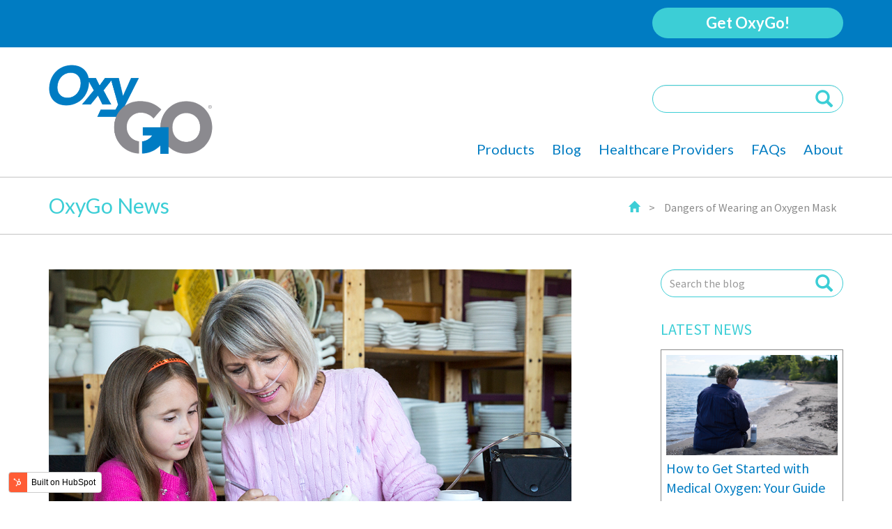

--- FILE ---
content_type: text/html; charset=UTF-8
request_url: https://blog.oxygo.life/dangers-of-wearing-an-oxygen-mask
body_size: 9740
content:
<!doctype html><!--[if lt IE 7]> <html class="no-js lt-ie9 lt-ie8 lt-ie7" lang="en" > <![endif]--><!--[if IE 7]>    <html class="no-js lt-ie9 lt-ie8" lang="en" >        <![endif]--><!--[if IE 8]>    <html class="no-js lt-ie9" lang="en" >               <![endif]--><!--[if gt IE 8]><!--><html class="no-js" lang="en"><!--<![endif]--><head>
    <meta charset="utf-8">
    <meta http-equiv="X-UA-Compatible" content="IE=edge,chrome=1">
    <meta name="author" content="oxygo">
    <meta name="description" content="Dangers of Wearing an Oxygen Mask">
    <meta name="generator" content="HubSpot">
    <title>Dangers of Wearing an Oxygen Mask</title>
    <link rel="shortcut icon" href="https://blog.oxygo.life/hubfs/OxyGo_January2020%20Theme/Images/logo.png">
    
<meta name="viewport" content="width=device-width, initial-scale=1">

    <script src="/hs/hsstatic/jquery-libs/static-1.1/jquery/jquery-1.7.1.js"></script>
<script>hsjQuery = window['jQuery'];</script>
    <meta property="og:description" content="Dangers of Wearing an Oxygen Mask">
    <meta property="og:title" content="Dangers of Wearing an Oxygen Mask">
    <meta name="twitter:description" content="Dangers of Wearing an Oxygen Mask">
    <meta name="twitter:title" content="Dangers of Wearing an Oxygen Mask">

    

    
    <style>
a.cta_button{-moz-box-sizing:content-box !important;-webkit-box-sizing:content-box !important;box-sizing:content-box !important;vertical-align:middle}.hs-breadcrumb-menu{list-style-type:none;margin:0px 0px 0px 0px;padding:0px 0px 0px 0px}.hs-breadcrumb-menu-item{float:left;padding:10px 0px 10px 10px}.hs-breadcrumb-menu-divider:before{content:'›';padding-left:10px}.hs-featured-image-link{border:0}.hs-featured-image{float:right;margin:0 0 20px 20px;max-width:50%}@media (max-width: 568px){.hs-featured-image{float:none;margin:0;width:100%;max-width:100%}}.hs-screen-reader-text{clip:rect(1px, 1px, 1px, 1px);height:1px;overflow:hidden;position:absolute !important;width:1px}
</style>

<link rel="stylesheet" href="/hs/hsstatic/BlogSocialSharingSupport/static-1.258/bundles/project.css">
<link rel="stylesheet" href="/hs/hsstatic/AsyncSupport/static-1.501/sass/comments_listing_asset.css">
<link rel="stylesheet" href="/hs/hsstatic/slick/static-1.56/bundles/project.css">
<link rel="stylesheet" href="/hs/hsstatic/legacy-module-support/static-1.27/bundles/legacyGalleryModule.css">
    

    
<!--  Added by GoogleAnalytics integration -->
<script>
var _hsp = window._hsp = window._hsp || [];
_hsp.push(['addPrivacyConsentListener', function(consent) { if (consent.allowed || (consent.categories && consent.categories.analytics)) {
  (function(i,s,o,g,r,a,m){i['GoogleAnalyticsObject']=r;i[r]=i[r]||function(){
  (i[r].q=i[r].q||[]).push(arguments)},i[r].l=1*new Date();a=s.createElement(o),
  m=s.getElementsByTagName(o)[0];a.async=1;a.src=g;m.parentNode.insertBefore(a,m)
})(window,document,'script','//www.google-analytics.com/analytics.js','ga');
  ga('create','UA-101718139-1','auto');
  ga('send','pageview');
}}]);
</script>

<!-- /Added by GoogleAnalytics integration -->



<link rel="amphtml" href="https://blog.oxygo.life/dangers-of-wearing-an-oxygen-mask?hs_amp=true">

<meta property="og:image" content="https://blog.oxygo.life/hubfs/WP%20Blog%20Images/nasal-cannula.jpg">
<meta property="og:image:width" content="1000">
<meta property="og:image:height" content="590">
<meta property="og:image:alt" content="Craft painting">
<meta name="twitter:image" content="https://blog.oxygo.life/hubfs/WP%20Blog%20Images/nasal-cannula.jpg">
<meta name="twitter:image:alt" content="Craft painting">

<meta property="og:url" content="https://blog.oxygo.life/dangers-of-wearing-an-oxygen-mask">
<meta name="twitter:card" content="summary_large_image">

<link rel="canonical" href="https://blog.oxygo.life/dangers-of-wearing-an-oxygen-mask">

<meta property="og:type" content="article">
<link rel="alternate" type="application/rss+xml" href="https://blog.oxygo.life/rss.xml">
<meta name="twitter:domain" content="blog.oxygo.life">
<meta name="twitter:site" content="@OxyGo1">
<script src="//platform.linkedin.com/in.js" type="text/javascript">
    lang: en_US
</script>

<meta http-equiv="content-language" content="en">
<link rel="stylesheet" href="//7052064.fs1.hubspotusercontent-na1.net/hubfs/7052064/hub_generated/template_assets/DEFAULT_ASSET/1767118704405/template_layout.min.css">


<link rel="stylesheet" href="https://blog.oxygo.life/hubfs/hub_generated/template_assets/1/24158931028/1742051056569/template_OxyGo_January2020-style.min.css">




</head>
<body class="blog   hs-content-id-25957029385 hs-blog-post hs-blog-id-8483261193" style="">
    <div class="header-container-wrapper">
    <div class="header-container container-fluid">

<div class="row-fluid-wrapper row-depth-1 row-number-1 ">
<div class="row-fluid ">
<div class="span12 widget-span widget-type-global_group " style="" data-widget-type="global_group" data-x="0" data-w="12">
<div class="" data-global-widget-path="generated_global_groups/24159049483.html"><div class="row-fluid-wrapper row-depth-1 row-number-1 ">
<div class="row-fluid ">
<div class="span12 widget-span widget-type-cell custom-header" style="" data-widget-type="cell" data-x="0" data-w="12">

<div class="row-fluid-wrapper row-depth-1 row-number-2 ">
<div class="row-fluid ">
<div class="span12 widget-span widget-type-cell custom-header-top" style="" data-widget-type="cell" data-x="0" data-w="12">

<div class="row-fluid-wrapper row-depth-1 row-number-3 ">
<div class="row-fluid ">
<div class="span12 widget-span widget-type-cell page-center" style="" data-widget-type="cell" data-x="0" data-w="12">

<div class="row-fluid-wrapper row-depth-1 row-number-4 ">
<div class="row-fluid ">
<div class="span12 widget-span widget-type-custom_widget custom-get-oxygo" style="" data-widget-type="custom_widget" data-x="0" data-w="12">
<div id="hs_cos_wrapper_module_1578460742820225" class="hs_cos_wrapper hs_cos_wrapper_widget hs_cos_wrapper_type_module widget-type-rich_text" style="" data-hs-cos-general-type="widget" data-hs-cos-type="module"><span id="hs_cos_wrapper_module_1578460742820225_" class="hs_cos_wrapper hs_cos_wrapper_widget hs_cos_wrapper_type_rich_text" style="" data-hs-cos-general-type="widget" data-hs-cos-type="rich_text"><a href="https://oxygo.life/get-oxygo-today/">Get OxyGo!</a></span></div>

</div><!--end widget-span -->
</div><!--end row-->
</div><!--end row-wrapper -->

</div><!--end widget-span -->
</div><!--end row-->
</div><!--end row-wrapper -->

</div><!--end widget-span -->
</div><!--end row-->
</div><!--end row-wrapper -->

<div class="row-fluid-wrapper row-depth-1 row-number-5 ">
<div class="row-fluid ">
<div class="span12 widget-span widget-type-cell custom-header-bottom" style="" data-widget-type="cell" data-x="0" data-w="12">

<div class="row-fluid-wrapper row-depth-1 row-number-6 ">
<div class="row-fluid ">
<div class="span12 widget-span widget-type-cell page-center" style="" data-widget-type="cell" data-x="0" data-w="12">

<div class="row-fluid-wrapper row-depth-1 row-number-7 ">
<div class="row-fluid ">
<div class="span4 widget-span widget-type-custom_widget custom-header-logo" style="" data-widget-type="custom_widget" data-x="0" data-w="4">
<div id="hs_cos_wrapper_module_1578460991191422" class="hs_cos_wrapper hs_cos_wrapper_widget hs_cos_wrapper_type_module widget-type-rich_text" style="" data-hs-cos-general-type="widget" data-hs-cos-type="module"><span id="hs_cos_wrapper_module_1578460991191422_" class="hs_cos_wrapper hs_cos_wrapper_widget hs_cos_wrapper_type_rich_text" style="" data-hs-cos-general-type="widget" data-hs-cos-type="rich_text"><a href="https://oxygo.life"><img src="https://blog.oxygo.life/hubfs/OxyGo_January2020%20Theme/Images/logo.png" alt="OxyGo" class="hide-max"></a> <a href="https://oxygo.life"><img src="https://blog.oxygo.life/hubfs/OxyGo_January2020%20Theme/Images/logo_mobile.png" alt="OxyGo" class="hide-min"></a></span></div>

</div><!--end widget-span -->
<div class="span8 widget-span widget-type-cell header-menu-search" style="" data-widget-type="cell" data-x="4" data-w="8">

<div class="row-fluid-wrapper row-depth-2 row-number-1 ">
<div class="row-fluid ">
<div class="span12 widget-span widget-type-custom_widget " style="" data-widget-type="custom_widget" data-x="0" data-w="12">
<div id="hs_cos_wrapper_module_1578461374198606" class="hs_cos_wrapper hs_cos_wrapper_widget hs_cos_wrapper_type_module" style="" data-hs-cos-general-type="widget" data-hs-cos-type="module"><div class="header-search-trigger">
  <div class="header-search">
    <form class="form" action="https://oxygo.life/">
      <div class="form-group">
        <div class="search-wrap">
          <input type="text" class="form-control" name="s" value="">
          <button type="submit" class="btn btn-default"><span class="glyphicon glyphicon-search"></span></button>
        </div>
      </div>
    </form>
  </div>
  <div class="mobile-trigger">
    <button class="trigger-btn"><span class="glyphicon glyphicon-menu-hamburger"></span></button>
  </div>
</div></div>

</div><!--end widget-span -->
</div><!--end row-->
</div><!--end row-wrapper -->

<div class="row-fluid-wrapper row-depth-2 row-number-2 ">
<div class="row-fluid ">
<div class="span12 widget-span widget-type-custom_widget custom-menu-primary" style="" data-widget-type="custom_widget" data-x="0" data-w="12">
<div id="hs_cos_wrapper_module_151811933987828" class="hs_cos_wrapper hs_cos_wrapper_widget hs_cos_wrapper_type_module widget-type-menu" style="" data-hs-cos-general-type="widget" data-hs-cos-type="module">
<span id="hs_cos_wrapper_module_151811933987828_" class="hs_cos_wrapper hs_cos_wrapper_widget hs_cos_wrapper_type_menu" style="" data-hs-cos-general-type="widget" data-hs-cos-type="menu"><div id="hs_menu_wrapper_module_151811933987828_" class="hs-menu-wrapper active-branch flyouts hs-menu-flow-horizontal" role="navigation" data-sitemap-name="default" data-menu-id="56978785294" aria-label="Navigation Menu">
 <ul role="menu">
  <li class="hs-menu-item hs-menu-depth-1 hs-item-has-children" role="none"><a href="javascript:;" aria-haspopup="true" aria-expanded="false" role="menuitem">Products</a>
   <ul role="menu" class="hs-menu-children-wrapper">
    <li class="hs-menu-item hs-menu-depth-2" role="none"><a href="https://oxygo.life/oxygo-next" role="menuitem">OxyGo NEXT</a></li>
    <li class="hs-menu-item hs-menu-depth-2" role="none"><a href="https://oxygo.life/oxygo-fit" role="menuitem">OxyGo FIT &amp; Accessories</a></li>
    <li class="hs-menu-item hs-menu-depth-2" role="none"><a href="https://oxygo.life/oxyhome" role="menuitem">NEW! OxyHome</a></li>
    <li class="hs-menu-item hs-menu-depth-2" role="none"><a href="https://www.oxygosleep.com/" role="menuitem">OxyGo SLEEP</a></li>
    <li class="hs-menu-item hs-menu-depth-2" role="none"><a href="https://oxygo.life/all-accessories" role="menuitem">All Accessories</a></li>
    <li class="hs-menu-item hs-menu-depth-2" role="none"><a href="https://www.emergencyoxygen.com/" role="menuitem">Emergency Oxygen</a></li>
   </ul></li>
  <li class="hs-menu-item hs-menu-depth-1" role="none"><a href="https://blog.oxygo.life" role="menuitem">Blog</a></li>
  <li class="hs-menu-item hs-menu-depth-1 hs-item-has-children" role="none"><a href="https://oxygo.life/healthcare-providers" aria-haspopup="true" aria-expanded="false" role="menuitem">Healthcare Providers</a>
   <ul role="menu" class="hs-menu-children-wrapper">
    <li class="hs-menu-item hs-menu-depth-2" role="none"><a href="https://oxygo.life/become-a-provider" role="menuitem">Become a Provider</a></li>
    <li class="hs-menu-item hs-menu-depth-2" role="none"><a href="https://oxygo.life/marketing-resources" role="menuitem">Marketing Resources</a></li>
    <li class="hs-menu-item hs-menu-depth-2" role="none"><a href="https://oxygo.life/clinical" role="menuitem">Clinical Studies</a></li>
    <li class="hs-menu-item hs-menu-depth-2" role="none"><a href="https://virteomdevcdn.blob.core.windows.net/site-oxygo-com/uploaded_media/oxygo_com/Marketing_Resources/MAP_Policy/MAP-policy_093023__1701720900.pdf" role="menuitem">MAP Policy</a></li>
   </ul></li>
  <li class="hs-menu-item hs-menu-depth-1" role="none"><a href="https://oxygo.life/faqs" role="menuitem">FAQs</a></li>
  <li class="hs-menu-item hs-menu-depth-1 hs-item-has-children" role="none"><a href="javascript:;" aria-haspopup="true" aria-expanded="false" role="menuitem">About</a>
   <ul role="menu" class="hs-menu-children-wrapper">
    <li class="hs-menu-item hs-menu-depth-2" role="none"><a href="https://oxygo.life/contact-us" role="menuitem">Contact Us</a></li>
    <li class="hs-menu-item hs-menu-depth-2" role="none"><a href="https://oxygo.life/careers" role="menuitem">Careers</a></li>
   </ul></li>
 </ul>
</div></span></div>

</div><!--end widget-span -->
</div><!--end row-->
</div><!--end row-wrapper -->

</div><!--end widget-span -->
</div><!--end row-->
</div><!--end row-wrapper -->

</div><!--end widget-span -->
</div><!--end row-->
</div><!--end row-wrapper -->

</div><!--end widget-span -->
</div><!--end row-->
</div><!--end row-wrapper -->

</div><!--end widget-span -->
</div><!--end row-->
</div><!--end row-wrapper -->
</div>
</div><!--end widget-span -->
</div><!--end row-->
</div><!--end row-wrapper -->

    </div><!--end header -->
</div><!--end header wrapper -->

<div class="body-container-wrapper">
    <div class="body-container container-fluid">

<div class="row-fluid-wrapper row-depth-1 row-number-1 ">
<div class="row-fluid ">
<div class="span12 widget-span widget-type-custom_widget " style="" data-widget-type="custom_widget" data-x="0" data-w="12">
<div id="hs_cos_wrapper_module_15784683589601372" class="hs_cos_wrapper hs_cos_wrapper_widget hs_cos_wrapper_type_module" style="" data-hs-cos-general-type="widget" data-hs-cos-type="module"><div class="hs-breadcrumb">
  <div class="page-center">
    <div class="breadcrumb-row">
      <div class="breadcrumb-title">
				
        <h2>OxyGo News</h2>
				
      </div>
      <div class="breadcrumb-links">
        <p class="text-right">
          
          <a href="https://blog.oxygo.life" class="bread-home"><span class="glyphicon glyphicon-home"></span></a>
          &gt; 
          <a href="https://blog.oxygo.life/dangers-of-wearing-an-oxygen-mask">Dangers of Wearing an Oxygen Mask</a>
          
        </p>
      </div>
    </div>
  </div>
</div></div>

</div><!--end widget-span -->
</div><!--end row-->
</div><!--end row-wrapper -->

<div class="row-fluid-wrapper row-depth-1 row-number-2 ">
<div class="row-fluid ">
<div class="span12 widget-span widget-type-cell page-center content-wrapper" style="" data-widget-type="cell" data-x="0" data-w="12">

<div class="row-fluid-wrapper row-depth-1 row-number-3 ">
<div class="row-fluid ">
<div class="span8 widget-span widget-type-cell blog-content" style="" data-widget-type="cell" data-x="0" data-w="8">

<div class="row-fluid-wrapper row-depth-1 row-number-4 ">
<div class="row-fluid ">
<div class="span12 widget-span widget-type-custom_widget " style="" data-widget-type="custom_widget" data-x="0" data-w="12">
<div id="hs_cos_wrapper_module_1523032069834331" class="hs_cos_wrapper hs_cos_wrapper_widget hs_cos_wrapper_type_module widget-type-blog_content" style="" data-hs-cos-general-type="widget" data-hs-cos-type="module">
    <div class="blog-section">
<div class="blog-post-wrapper cell-wrapper">
<div class="section post-header">
<!-- Featured Image -->
<div class="hs-featured-image-wrapper">
<a href="https://blog.oxygo.life/dangers-of-wearing-an-oxygen-mask" title="" class="hs-featured-image-link">
<img src="https://blog.oxygo.life/hubfs/WP%20Blog%20Images/nasal-cannula.jpg" alt="Craft painting" class="hs-featured-image">
</a>
</div>
<!-- Post Title -->
<h1><span id="hs_cos_wrapper_name" class="hs_cos_wrapper hs_cos_wrapper_meta_field hs_cos_wrapper_type_text" style="" data-hs-cos-general-type="meta_field" data-hs-cos-type="text">Dangers of Wearing an Oxygen Mask</span></h1>
<!-- Byline -->
<div class="custom-byline custom-byline-post">
<span class="meta-category">
<a class="topic-link" href="https://blog.oxygo.life/tag/copd">COPD</a>, 
<a class="topic-link" href="https://blog.oxygo.life/tag/poc">POC</a>, 
<a class="topic-link" href="https://blog.oxygo.life/tag/oxygen-safety">Oxygen Safety</a>, 
<a class="topic-link" href="https://blog.oxygo.life/tag/oxygen-tips">Oxygen Tips</a>, 
<a class="topic-link" href="https://blog.oxygo.life/tag/resources">Resources</a>, 
<a class="topic-link" href="https://blog.oxygo.life/tag/oxygen">Oxygen</a> 
</span>
|
<span class="custom-date">
May
12,
2017
</span>
</div>
</div>
<!-- Post Content -->
<div class="section post-body">
<span id="hs_cos_wrapper_post_body" class="hs_cos_wrapper hs_cos_wrapper_meta_field hs_cos_wrapper_type_rich_text" style="" data-hs-cos-general-type="meta_field" data-hs-cos-type="rich_text"><p>There are many devices designed to deliver oxygen to patients. When used properly, each oxygen delivery device can be an effective tool to help improve a patient’s oxygen levels in his or her blood. In this article, we will compare two delivery devices: the nasal cannula and oxygen mask.</p>
<!--more-->
<h3>Nasal Cannula</h3>
<p>The nasal cannula is the most common oxygen delivery device used today. The cannula is comprised of two prongs that fit gently into the nostrils, with smaller tubing that loops over the ears and under the chin with a sliding nut that snugs the cannula in place so that it doesn’t dislodge. The standard adult nasal cannula can run as low as ½ liter per minute to as much as 6 liters per minute. As a rule of thumb, the nasal cannula delivers 24% of oxygen at one liter, with an increase of 4% of oxygen for each additional liter flow. So, at 2 liters, the cannula would deliver 28%, at 3 liters, the cannula would deliver 32%, and so on up to 6 liters. This rule is an estimate at best as respiratory rate and depth of breathing affect the percentage of oxygen being delivered to the patient. The nasal cannula comes in a variety of configurations for different age groups and flow levels. For the purposes of comparison in this article, we will be discussing the standard adult cannula, which is the most commonly used.</p>
<h3>Oxygen Mask</h3>
<p>The oxygen mask is made from a soft polymer that fits over both the nose and mouth. There are very small holes on each side of the mask for ventilation purposes. The oxygen tube connects to the front lower portion of the mask. There is an elastic strap which slips over the head to hold the mask into position. The recommended flow rate range of the simple mask is 6 to 10 liters per minute and the oxygen percentages vary from 40% to 60%. A minimum flow of 6 liters is necessary to help “flush” out the patients exhaled carbon dioxide which passes through the small holes on the sides of the mask previously mentioned.</p>
<h3>Weighing Your Options</h3>
<p>As far as comfort, the nasal cannula is more comfortable than the simple mask; it is smaller, lighter and cooler to wear than the mask. The oxygen mask is bulkier and warm on the face. Some patients get a feeling of claustrophobia while wearing the oxygen mask.</p>
<p>More important than comfort is the clinical functionality of the nasal cannula over the oxygen mask. If you have been diagnosed with Chronic Obstructive Pulmonary Disease, (COPD) more oxygen is not necessarily better. Oxygen levels for patients with COPD are effectively maintained on low flow, low dose oxygen, using 1 to 3 liters per minute, which equates to approximately 24 % to 32% oxygen. A COPD patient receiving higher percentages of oxygen, such as what the simple mask delivers, could potentially elevate their carbon dioxide levels to dangerously high levels which would be detrimental to their health. As previously noted, you cannot safely run an oxygen mask at less than 6 liters per minute because exhaled carbon dioxide would not be flushed out of the mask causing carbon dioxide levels to increase.</p>
<p>In review, the nasal cannula is today’s choice for delivering safe and effective oxygen to the patient with Chronic Obstructive Lung Disease. Unless you have specific circumstances and it is prescribed by your physician, the COPD patient should not wear a simple oxygen mask as it could raise your carbon dioxide levels and potentially compromise your health.</p></span>
</div>
<!-- Post Footer -->
<div class="section custom-post-footer">
<div class="custom-post-social-share">
<span id="hs_cos_wrapper_blog_social_sharing" class="hs_cos_wrapper hs_cos_wrapper_widget hs_cos_wrapper_type_blog_social_sharing" style="" data-hs-cos-general-type="widget" data-hs-cos-type="blog_social_sharing">
<div class="hs-blog-social-share">
<ul class="hs-blog-social-share-list">
<li class="hs-blog-social-share-item hs-blog-social-share-item-twitter">
<!-- Twitter social share -->
<a href="https://twitter.com/share" class="twitter-share-button" data-lang="en" data-url="https://blog.oxygo.life/dangers-of-wearing-an-oxygen-mask" data-size="medium" data-text="Dangers of Wearing an Oxygen Mask">Tweet</a>
</li>
<li class="hs-blog-social-share-item hs-blog-social-share-item-linkedin">
<!-- LinkedIn social share -->
<script type="IN/Share" data-url="https://blog.oxygo.life/dangers-of-wearing-an-oxygen-mask" data-showzero="true" data-counter="right"></script>
</li>
<li class="hs-blog-social-share-item hs-blog-social-share-item-facebook">
<!-- Facebook share -->
<div class="fb-share-button" data-href="https://blog.oxygo.life/dangers-of-wearing-an-oxygen-mask" data-layout="button_count"></div>
</li>
</ul>
</div>
</span>
</div>
<div class="meta-category-bottom">
<a class="topic-link" href="https://blog.oxygo.life/tag/copd">COPD</a> /  
<a class="topic-link" href="https://blog.oxygo.life/tag/poc">POC</a> /  
<a class="topic-link" href="https://blog.oxygo.life/tag/oxygen-safety">Oxygen Safety</a> /  
<a class="topic-link" href="https://blog.oxygo.life/tag/oxygen-tips">Oxygen Tips</a> /  
<a class="topic-link" href="https://blog.oxygo.life/tag/resources">Resources</a> /  
<a class="topic-link" href="https://blog.oxygo.life/tag/oxygen">Oxygen</a> 
</div>
<p class="post-nav">
<a href="/oral-suctioning" class="prev button"><span class="glyphicon glyphicon-chevron-left"></span> Previous Post</a>
<a href="/cpap-and-cleaning" class="next button">Next Post <span class="glyphicon glyphicon-chevron-right"></span></a>
</p>
</div>
</div>
</div>
</div>

</div><!--end widget-span -->
</div><!--end row-->
</div><!--end row-wrapper -->

<div class="row-fluid-wrapper row-depth-1 row-number-5 ">
<div class="row-fluid ">
<div class="span12 widget-span widget-type-custom_widget " style="" data-widget-type="custom_widget" data-x="0" data-w="12">
<div id="hs_cos_wrapper_module_15784749650141924" class="hs_cos_wrapper hs_cos_wrapper_widget hs_cos_wrapper_type_module widget-type-blog_comments" style="" data-hs-cos-general-type="widget" data-hs-cos-type="module"><span id="hs_cos_wrapper_module_15784749650141924_blog_comments" class="hs_cos_wrapper hs_cos_wrapper_widget hs_cos_wrapper_type_blog_comments" style="" data-hs-cos-general-type="widget" data-hs-cos-type="blog_comments">
<div class="section post-footer">
    <div id="comments-listing" class="new-comments"></div>
    
</div>

</span></div>

</div><!--end widget-span -->
</div><!--end row-->
</div><!--end row-wrapper -->

</div><!--end widget-span -->
<div class="span4 widget-span widget-type-cell blog-sidebar" style="" data-widget-type="cell" data-x="8" data-w="4">

<div class="row-fluid-wrapper row-depth-1 row-number-6 ">
<div class="row-fluid ">
<div class="span12 widget-span widget-type-custom_widget " style="" data-widget-type="custom_widget" data-x="0" data-w="12">
<div id="hs_cos_wrapper_module_15784735688161621" class="hs_cos_wrapper hs_cos_wrapper_widget hs_cos_wrapper_type_module" style="" data-hs-cos-general-type="widget" data-hs-cos-type="module"><div class="header-search-trigger blog">
  <div class="header-search">
    <form class="form" action="/hs-search-results">
      <div class="form-group">
        <div class="search-wrap">
          <input type="text" class="form-control" name="s" value="" placeholder="Search the blog">
          <button type="submit" class="btn btn-default"><span class="glyphicon glyphicon-search"></span></button>
        </div>
      </div>
    </form>
  </div>
</div></div>

</div><!--end widget-span -->
</div><!--end row-->
</div><!--end row-wrapper -->

<div class="row-fluid-wrapper row-depth-1 row-number-7 ">
<div class="row-fluid ">
<div class="span12 widget-span widget-type-custom_widget " style="" data-widget-type="custom_widget" data-x="0" data-w="12">
<div id="hs_cos_wrapper_module_15784742227751635" class="hs_cos_wrapper hs_cos_wrapper_widget hs_cos_wrapper_type_module" style="" data-hs-cos-general-type="widget" data-hs-cos-type="module"><div class="custom-rec-posts">
  <h3>LATEST NEWS</h3>
  
  
  
  
  
  
  <div class="recent-post-item">
    
    <div class="recent-hs-featured-image-wrapper">
      <img src="https://blog.oxygo.life/hs-fs/hubfs/How%20to%20Get%20Started%20with%20Medical%20Oxygen%20Your%20Guide%20to%20OxyGo%20Products%20V2.png?width=767&amp;name=How%20to%20Get%20Started%20with%20Medical%20Oxygen%20Your%20Guide%20to%20OxyGo%20Products%20V2.png" class="recent-hs-featured-image" alt="">
    </div>
    
    <div class="recent-post-title"><a href="https://blog.oxygo.life/get-started-with-medical-oxygen">How to Get Started with Medical Oxygen: Your Guide to OxyGo Products </a></div>
  </div>
  
  
  
  
  <div class="recent-post-item">
    
    <div class="recent-hs-featured-image-wrapper">
      <img src="https://blog.oxygo.life/hs-fs/hubfs/COPD%20in%20the%20cold%20(2).png?width=767&amp;name=COPD%20in%20the%20cold%20(2).png" class="recent-hs-featured-image" alt="An older couple walking at night through a snow covered lit up city.">
    </div>
    
    <div class="recent-post-title"><a href="https://blog.oxygo.life/managing-copd-symptoms-in-colder-weather">Managing COPD Symptoms in Colder Weather </a></div>
  </div>
  
  
  
  
  <div class="recent-post-item">
    
    <div class="recent-hs-featured-image-wrapper">
      <img src="https://blog.oxygo.life/hs-fs/hubfs/copd%20and%20its%20impact%20on%20cardiovascular%20system.png?width=767&amp;name=copd%20and%20its%20impact%20on%20cardiovascular%20system.png" class="recent-hs-featured-image" alt="A model heart in a doctors hands">
    </div>
    
    <div class="recent-post-title"><a href="https://blog.oxygo.life/understanding-copd-and-its-impact-on-the-cardiovascular-system">Understanding COPD and Its Impact on the Cardiovascular System </a></div>
  </div>
  
  
  
  
  
</div></div>

</div><!--end widget-span -->
</div><!--end row-->
</div><!--end row-wrapper -->

<div class="row-fluid-wrapper row-depth-1 row-number-8 ">
<div class="row-fluid ">
<div class="span12 widget-span widget-type-custom_widget custom-cat" style="" data-widget-type="custom_widget" data-x="0" data-w="12">
<div id="hs_cos_wrapper_module_1523032024362314" class="hs_cos_wrapper hs_cos_wrapper_widget hs_cos_wrapper_type_module widget-type-post_filter" style="" data-hs-cos-general-type="widget" data-hs-cos-type="module">


  



  




<span id="hs_cos_wrapper_module_1523032024362314_" class="hs_cos_wrapper hs_cos_wrapper_widget hs_cos_wrapper_type_post_filter" style="" data-hs-cos-general-type="widget" data-hs-cos-type="post_filter"><div class="block">
  <h3>Categories</h3>
  <div class="widget-module">
    <ul>
      
        <li>
          <a href="https://blog.oxygo.life/tag/oxygen">Oxygen <span class="filter-link-count" dir="ltr">(49)</span></a>
        </li>
      
        <li>
          <a href="https://blog.oxygo.life/tag/copd">COPD <span class="filter-link-count" dir="ltr">(41)</span></a>
        </li>
      
        <li>
          <a href="https://blog.oxygo.life/tag/health">Health <span class="filter-link-count" dir="ltr">(41)</span></a>
        </li>
      
        <li>
          <a href="https://blog.oxygo.life/tag/oxygo">OxyGo <span class="filter-link-count" dir="ltr">(34)</span></a>
        </li>
      
        <li>
          <a href="https://blog.oxygo.life/tag/poc">POC <span class="filter-link-count" dir="ltr">(30)</span></a>
        </li>
      
        <li style="display:none;">
          <a href="https://blog.oxygo.life/tag/oxygen-tips">Oxygen Tips <span class="filter-link-count" dir="ltr">(28)</span></a>
        </li>
      
        <li style="display:none;">
          <a href="https://blog.oxygo.life/tag/resources">Resources <span class="filter-link-count" dir="ltr">(22)</span></a>
        </li>
      
        <li style="display:none;">
          <a href="https://blog.oxygo.life/tag/news">News <span class="filter-link-count" dir="ltr">(20)</span></a>
        </li>
      
        <li style="display:none;">
          <a href="https://blog.oxygo.life/tag/oxygen-safety">Oxygen Safety <span class="filter-link-count" dir="ltr">(20)</span></a>
        </li>
      
        <li style="display:none;">
          <a href="https://blog.oxygo.life/tag/oxygen-therapy">Oxygen Therapy <span class="filter-link-count" dir="ltr">(19)</span></a>
        </li>
      
        <li style="display:none;">
          <a href="https://blog.oxygo.life/tag/from-the-experts">From the Experts <span class="filter-link-count" dir="ltr">(15)</span></a>
        </li>
      
        <li style="display:none;">
          <a href="https://blog.oxygo.life/tag/technology">Technology <span class="filter-link-count" dir="ltr">(15)</span></a>
        </li>
      
        <li style="display:none;">
          <a href="https://blog.oxygo.life/tag/lung-health">Lung Health <span class="filter-link-count" dir="ltr">(12)</span></a>
        </li>
      
        <li style="display:none;">
          <a href="https://blog.oxygo.life/tag/oxygo-fit">OxyGo FIT <span class="filter-link-count" dir="ltr">(12)</span></a>
        </li>
      
        <li style="display:none;">
          <a href="https://blog.oxygo.life/tag/preparedness">Preparedness <span class="filter-link-count" dir="ltr">(10)</span></a>
        </li>
      
        <li style="display:none;">
          <a href="https://blog.oxygo.life/tag/oxygo-next">OxyGo NEXT <span class="filter-link-count" dir="ltr">(9)</span></a>
        </li>
      
        <li style="display:none;">
          <a href="https://blog.oxygo.life/tag/soc">SOC <span class="filter-link-count" dir="ltr">(9)</span></a>
        </li>
      
        <li style="display:none;">
          <a href="https://blog.oxygo.life/tag/exclusive-interview">Exclusive Interview <span class="filter-link-count" dir="ltr">(6)</span></a>
        </li>
      
        <li style="display:none;">
          <a href="https://blog.oxygo.life/tag/medical-oxygen">Medical Oxygen <span class="filter-link-count" dir="ltr">(6)</span></a>
        </li>
      
        <li style="display:none;">
          <a href="https://blog.oxygo.life/tag/oxyhome">OxyHome <span class="filter-link-count" dir="ltr">(6)</span></a>
        </li>
      
        <li style="display:none;">
          <a href="https://blog.oxygo.life/tag/asthma">Asthma <span class="filter-link-count" dir="ltr">(5)</span></a>
        </li>
      
        <li style="display:none;">
          <a href="https://blog.oxygo.life/tag/timely-topic">Timely Topic <span class="filter-link-count" dir="ltr">(5)</span></a>
        </li>
      
        <li style="display:none;">
          <a href="https://blog.oxygo.life/tag/travel">Travel <span class="filter-link-count" dir="ltr">(5)</span></a>
        </li>
      
        <li style="display:none;">
          <a href="https://blog.oxygo.life/tag/press-release">Press Release <span class="filter-link-count" dir="ltr">(4)</span></a>
        </li>
      
        <li style="display:none;">
          <a href="https://blog.oxygo.life/tag/business">Business <span class="filter-link-count" dir="ltr">(3)</span></a>
        </li>
      
        <li style="display:none;">
          <a href="https://blog.oxygo.life/tag/cpap">CPAP <span class="filter-link-count" dir="ltr">(3)</span></a>
        </li>
      
        <li style="display:none;">
          <a href="https://blog.oxygo.life/tag/dme">DME <span class="filter-link-count" dir="ltr">(3)</span></a>
        </li>
      
        <li style="display:none;">
          <a href="https://blog.oxygo.life/tag/fitness">Fitness <span class="filter-link-count" dir="ltr">(3)</span></a>
        </li>
      
        <li style="display:none;">
          <a href="https://blog.oxygo.life/tag/hhct">HHCT <span class="filter-link-count" dir="ltr">(3)</span></a>
        </li>
      
        <li style="display:none;">
          <a href="https://blog.oxygo.life/tag/hurricane-safety">Hurricane Safety <span class="filter-link-count" dir="ltr">(3)</span></a>
        </li>
      
        <li style="display:none;">
          <a href="https://blog.oxygo.life/tag/news-flash">News Flash <span class="filter-link-count" dir="ltr">(3)</span></a>
        </li>
      
        <li style="display:none;">
          <a href="https://blog.oxygo.life/tag/what-about-bob">What About Bob <span class="filter-link-count" dir="ltr">(3)</span></a>
        </li>
      
        <li style="display:none;">
          <a href="https://blog.oxygo.life/tag/events">Events <span class="filter-link-count" dir="ltr">(2)</span></a>
        </li>
      
        <li style="display:none;">
          <a href="https://blog.oxygo.life/tag/exercise-tips">Exercise Tips <span class="filter-link-count" dir="ltr">(2)</span></a>
        </li>
      
        <li style="display:none;">
          <a href="https://blog.oxygo.life/tag/nutrition">Nutrition <span class="filter-link-count" dir="ltr">(2)</span></a>
        </li>
      
        <li style="display:none;">
          <a href="https://blog.oxygo.life/tag/oxygo-fit-bluetooth">OxyGo FIT Bluetooth <span class="filter-link-count" dir="ltr">(2)</span></a>
        </li>
      
        <li style="display:none;">
          <a href="https://blog.oxygo.life/tag/sleep-apnea">Sleep Apnea <span class="filter-link-count" dir="ltr">(2)</span></a>
        </li>
      
        <li style="display:none;">
          <a href="https://blog.oxygo.life/tag/software">Software <span class="filter-link-count" dir="ltr">(2)</span></a>
        </li>
      
        <li style="display:none;">
          <a href="https://blog.oxygo.life/tag/tech">Tech <span class="filter-link-count" dir="ltr">(2)</span></a>
        </li>
      
        <li style="display:none;">
          <a href="https://blog.oxygo.life/tag/ceo">ceo <span class="filter-link-count" dir="ltr">(2)</span></a>
        </li>
      
        <li style="display:none;">
          <a href="https://blog.oxygo.life/tag/smart50">smart50 <span class="filter-link-count" dir="ltr">(2)</span></a>
        </li>
      
        <li style="display:none;">
          <a href="https://blog.oxygo.life/tag/acquisition">Acquisition <span class="filter-link-count" dir="ltr">(1)</span></a>
        </li>
      
        <li style="display:none;">
          <a href="https://blog.oxygo.life/tag/air-pollution">Air Pollution <span class="filter-link-count" dir="ltr">(1)</span></a>
        </li>
      
        <li style="display:none;">
          <a href="https://blog.oxygo.life/tag/airplane-safe">Airplane Safe <span class="filter-link-count" dir="ltr">(1)</span></a>
        </li>
      
        <li style="display:none;">
          <a href="https://blog.oxygo.life/tag/caregivers">Caregivers <span class="filter-link-count" dir="ltr">(1)</span></a>
        </li>
      
        <li style="display:none;">
          <a href="https://blog.oxygo.life/tag/chest-congestion">Chest Congestion <span class="filter-link-count" dir="ltr">(1)</span></a>
        </li>
      
        <li style="display:none;">
          <a href="https://blog.oxygo.life/tag/faq">FAQ <span class="filter-link-count" dir="ltr">(1)</span></a>
        </li>
      
        <li style="display:none;">
          <a href="https://blog.oxygo.life/tag/fire-safety">Fire Safety <span class="filter-link-count" dir="ltr">(1)</span></a>
        </li>
      
        <li style="display:none;">
          <a href="https://blog.oxygo.life/tag/healthy-lung-month">Healthy Lung Month <span class="filter-link-count" dir="ltr">(1)</span></a>
        </li>
      
        <li style="display:none;">
          <a href="https://blog.oxygo.life/tag/life-corporation">LIFE Corporation <span class="filter-link-count" dir="ltr">(1)</span></a>
        </li>
      
        <li style="display:none;">
          <a href="https://blog.oxygo.life/tag/marquard-schultz">Marquard-Schultz <span class="filter-link-count" dir="ltr">(1)</span></a>
        </li>
      
        <li style="display:none;">
          <a href="https://blog.oxygo.life/tag/pets">Pets <span class="filter-link-count" dir="ltr">(1)</span></a>
        </li>
      
        <li style="display:none;">
          <a href="https://blog.oxygo.life/tag/respiratory-therapist">Respiratory Therapist <span class="filter-link-count" dir="ltr">(1)</span></a>
        </li>
      
        <li style="display:none;">
          <a href="https://blog.oxygo.life/tag/sleep">Sleep <span class="filter-link-count" dir="ltr">(1)</span></a>
        </li>
      
        <li style="display:none;">
          <a href="https://blog.oxygo.life/tag/wemco">WEMCO <span class="filter-link-count" dir="ltr">(1)</span></a>
        </li>
      
        <li style="display:none;">
          <a href="https://blog.oxygo.life/tag/websites">Websites <span class="filter-link-count" dir="ltr">(1)</span></a>
        </li>
      
        <li style="display:none;">
          <a href="https://blog.oxygo.life/tag/womens-health">Womens Health <span class="filter-link-count" dir="ltr">(1)</span></a>
        </li>
      
        <li style="display:none;">
          <a href="https://blog.oxygo.life/tag/world-lung-day">World Lung Day <span class="filter-link-count" dir="ltr">(1)</span></a>
        </li>
      
        <li style="display:none;">
          <a href="https://blog.oxygo.life/tag/award">award <span class="filter-link-count" dir="ltr">(1)</span></a>
        </li>
      
        <li style="display:none;">
          <a href="https://blog.oxygo.life/tag/cleveland">cleveland <span class="filter-link-count" dir="ltr">(1)</span></a>
        </li>
      
    </ul>
    
      <a class="filter-expand-link" href="#">See all</a>
    
  </div>
</div>
</span></div>

</div><!--end widget-span -->
</div><!--end row-->
</div><!--end row-wrapper -->

</div><!--end widget-span -->
</div><!--end row-->
</div><!--end row-wrapper -->

</div><!--end widget-span -->
</div><!--end row-->
</div><!--end row-wrapper -->

<div class="row-fluid-wrapper row-depth-1 row-number-9 ">
<div class="row-fluid ">
<div class="span12 widget-span widget-type-cell testimonial-wrapper" style="" data-widget-type="cell" data-x="0" data-w="12">

<div class="row-fluid-wrapper row-depth-1 row-number-10 ">
<div class="row-fluid ">
<div class="span12 widget-span widget-type-cell page-center" style="" data-widget-type="cell" data-x="0" data-w="12">

<div class="row-fluid-wrapper row-depth-1 row-number-11 ">
<div class="row-fluid ">
<div class="span12 widget-span widget-type-custom_widget testimonial-title" style="" data-widget-type="custom_widget" data-x="0" data-w="12">
<div id="hs_cos_wrapper_module_157854955044721" class="hs_cos_wrapper hs_cos_wrapper_widget hs_cos_wrapper_type_module widget-type-rich_text" style="" data-hs-cos-general-type="widget" data-hs-cos-type="module"><span id="hs_cos_wrapper_module_157854955044721_" class="hs_cos_wrapper hs_cos_wrapper_widget hs_cos_wrapper_type_rich_text" style="" data-hs-cos-general-type="widget" data-hs-cos-type="rich_text"><h2>OxyGo Success Stories</h2></span></div>

</div><!--end widget-span -->
</div><!--end row-->
</div><!--end row-wrapper -->

<div class="row-fluid-wrapper row-depth-1 row-number-12 ">
<div class="row-fluid ">
<div class="span12 widget-span widget-type-custom_widget testimonial-items" style="" data-widget-type="custom_widget" data-x="0" data-w="12">
<div id="hs_cos_wrapper_module_157854954035113" class="hs_cos_wrapper hs_cos_wrapper_widget hs_cos_wrapper_type_module widget-type-gallery" style="" data-hs-cos-general-type="widget" data-hs-cos-type="module">




    


  



    


  



    


  



    


  



    


  


<span id="hs_cos_wrapper_module_157854954035113_Gallery" class="hs_cos_wrapper hs_cos_wrapper_widget hs_cos_wrapper_type_gallery" style="" data-hs-cos-general-type="widget" data-hs-cos-type="gallery"><!--[if lt IE 9]><div id="hs_cos_gallery_module_157854954035113_Gallery" class="hs_cos_gallery lt-ie9"><![endif]-->
<!--[if gt IE 8]><!--><div id="hs_cos_gallery_module_157854954035113_Gallery" class="hs_cos_gallery"><!--<![endif]-->
    <div class="hs_cos_gallery_main">
                <div class="hs_cos_gallery_slide slick-slide">
            <div class="slick-slide-inner-wrapper">
                <img data-lazy="https://blog.oxygo.life/hubfs/OxyGo_January2020%20Theme/Images/testimonial-cathy.jpg" alt="Cathy" title="Cathy">
                        <div class="caption below">
            <span><div>"The tanks I used before OxyGo were bulky and very restrictive. I used tanks for almost a year before finding out about OxyGo. The tanks were a lot of work and I often found them exhausting to use and set up …&nbsp;OxyGo gave me my life back. Now I want to go places. I can take OxyGo to the pool, beach, grocery store, shopping. I am often gone 8-10 hours a day."
<p>~ Cathy W. | Sandusky, OH</p>
</div></span>
        </div>

            </div>
        </div>

        <div class="hs_cos_gallery_slide slick-slide">
            <div class="slick-slide-inner-wrapper">
                <img data-lazy="https://blog.oxygo.life/hubfs/OxyGo_January2020%20Theme/Images/testimonial-angela.jpg" alt="Angela" title="Angela">
                        <div class="caption below">
            <span><div>"OxyGo has given my mom her life back and mine too. Freedom to be the type of person she was before. The extra double battery is even more amazing. Before OxyGo she could not go to Columbus, two hours away to see my sister. Now she can see her grandkids—It’s a product that has definitely made her life a lot happier."
<p>~ Angela W. | Sandusky, OH</p>
</div></span>
        </div>

            </div>
        </div>

        <div class="hs_cos_gallery_slide slick-slide">
            <div class="slick-slide-inner-wrapper">
                <img data-lazy="https://blog.oxygo.life/hubfs/OxyGo_January2020%20Theme/Images/testimonial-ruben.jpg" alt="Ruben" title="Ruben">
                        <div class="caption below">
            <span><div>"I have patients coming in to switch out for the OxyGo POC&nbsp;because of its battery life. And they love and feel safer with the OxyGo POC because it shows exactly how much time&nbsp;is left to the minute rather than showing remaining time in&nbsp;percentages, which is what units competitive to OxyGo POCs&nbsp;do.&nbsp;Expressing remaining oxygen supply in exact minutes left&nbsp;is a big comfort advantage OxyGo has with patients."
<p>~ Ruben L. | Wickenburg, AZ</p>
</div></span>
        </div>

            </div>
        </div>

        <div class="hs_cos_gallery_slide slick-slide">
            <div class="slick-slide-inner-wrapper">
                <img data-lazy="https://blog.oxygo.life/hubfs/OxyGo_January2020%20Theme/Images/Rodge.png" alt="Rodge" title="Rodge">
                        <div class="caption below">
            <span><div>"My life with OxyGo is really 103% better than it ever was with a medical oxygen tank!"
<p>~ Rodger R. | Colorado Springs, CO</p>
</div></span>
        </div>

            </div>
        </div>

        <div class="hs_cos_gallery_slide slick-slide">
            <div class="slick-slide-inner-wrapper">
                <img data-lazy="https://blog.oxygo.life/hubfs/OxyGo_January2020%20Theme/Images/testimonial-karen.jpg" alt="testimonial-karen" title="testimonial-karen">
                        <div class="caption below">
            <span><div>"When I found out that I needed oxygen, I thought many activities were lost to me. OxyGo has restored my confidence in getting where I want to be, and my enjoyment in doing what I love."
<p>~ Karen A. | Cleveland, OH</p>
</div></span>
        </div>

            </div>
        </div>

    </div>
    
</div>
</span></div>

</div><!--end widget-span -->
</div><!--end row-->
</div><!--end row-wrapper -->

</div><!--end widget-span -->
</div><!--end row-->
</div><!--end row-wrapper -->

<div class="row-fluid-wrapper row-depth-1 row-number-13 ">
<div class="row-fluid ">
<div class="span12 widget-span widget-type-custom_widget testimonial-btn" style="" data-widget-type="custom_widget" data-x="0" data-w="12">
<div id="hs_cos_wrapper_module_157854955441425" class="hs_cos_wrapper hs_cos_wrapper_widget hs_cos_wrapper_type_module widget-type-rich_text" style="" data-hs-cos-general-type="widget" data-hs-cos-type="module"><span id="hs_cos_wrapper_module_157854955441425_" class="hs_cos_wrapper hs_cos_wrapper_widget hs_cos_wrapper_type_rich_text" style="" data-hs-cos-general-type="widget" data-hs-cos-type="rich_text"><a href="https://oxygo.life/contact-us/">Share Your Story!</a></span></div>

</div><!--end widget-span -->
</div><!--end row-->
</div><!--end row-wrapper -->

</div><!--end widget-span -->
</div><!--end row-->
</div><!--end row-wrapper -->

    </div><!--end body -->
</div><!--end body wrapper -->

<div class="footer-container-wrapper">
    <div class="footer-container container-fluid">

<div class="row-fluid-wrapper row-depth-1 row-number-1 ">
<div class="row-fluid ">
<div class="span12 widget-span widget-type-global_group " style="" data-widget-type="global_group" data-x="0" data-w="12">
<div class="" data-global-widget-path="generated_global_groups/24158925202.html"><div class="row-fluid-wrapper row-depth-1 row-number-1 ">
<div class="row-fluid ">
<div class="span12 widget-span widget-type-cell custom-footer" style="" data-widget-type="cell" data-x="0" data-w="12">

<div class="row-fluid-wrapper row-depth-1 row-number-2 ">
<div class="row-fluid ">
<div class="span12 widget-span widget-type-cell custom-footer-top" style="" data-widget-type="cell" data-x="0" data-w="12">

<div class="row-fluid-wrapper row-depth-1 row-number-3 ">
<div class="row-fluid ">
<div class="span12 widget-span widget-type-cell page-center" style="" data-widget-type="cell" data-x="0" data-w="12">

<div class="row-fluid-wrapper row-depth-1 row-number-4 ">
<div class="row-fluid ">
<div class="span12 widget-span widget-type-custom_widget custom-footer-nav" style="" data-widget-type="custom_widget" data-x="0" data-w="12">
<div id="hs_cos_wrapper_module_151811918217345" class="hs_cos_wrapper hs_cos_wrapper_widget hs_cos_wrapper_type_module widget-type-rich_text" style="" data-hs-cos-general-type="widget" data-hs-cos-type="module"><span id="hs_cos_wrapper_module_151811918217345_" class="hs_cos_wrapper hs_cos_wrapper_widget hs_cos_wrapper_type_rich_text" style="" data-hs-cos-general-type="widget" data-hs-cos-type="rich_text"><ul>
<li><a href="https://oxygo.life/">Home</a></li>
<li><a href="https://oxygo.life/oxygo-family/get-oxygo-today/">Get OxyGo</a></li>
<li><a href="https://oxygo.life/privacy-policy/">Privacy</a></li>
</ul></span></div>

</div><!--end widget-span -->
</div><!--end row-->
</div><!--end row-wrapper -->

<div class="row-fluid-wrapper row-depth-1 row-number-5 ">
<div class="row-fluid ">
<div class="span12 widget-span widget-type-custom_widget custom-footer-phone" style="" data-widget-type="custom_widget" data-x="0" data-w="12">
<div id="hs_cos_wrapper_module_151811919667546" class="hs_cos_wrapper hs_cos_wrapper_widget hs_cos_wrapper_type_module widget-type-rich_text" style="" data-hs-cos-general-type="widget" data-hs-cos-type="module"><span id="hs_cos_wrapper_module_151811919667546_" class="hs_cos_wrapper hs_cos_wrapper_widget hs_cos_wrapper_type_rich_text" style="" data-hs-cos-general-type="widget" data-hs-cos-type="rich_text"><p><a href="tel:866-234-1692">866-234-1692</a></p></span></div>

</div><!--end widget-span -->
</div><!--end row-->
</div><!--end row-wrapper -->

<div class="row-fluid-wrapper row-depth-1 row-number-6 ">
<div class="row-fluid ">
<div class="span12 widget-span widget-type-custom_widget custom-footer-social" style="" data-widget-type="custom_widget" data-x="0" data-w="12">
<div id="hs_cos_wrapper_module_151811920816247" class="hs_cos_wrapper hs_cos_wrapper_widget hs_cos_wrapper_type_module widget-type-rich_text" style="" data-hs-cos-general-type="widget" data-hs-cos-type="module"><span id="hs_cos_wrapper_module_151811920816247_" class="hs_cos_wrapper hs_cos_wrapper_widget hs_cos_wrapper_type_rich_text" style="" data-hs-cos-general-type="widget" data-hs-cos-type="rich_text"><div class="footer-social"><a href="https://www.facebook.com/OxyGo.life/" target="_blank" rel="noopener"> <img src="https://blog.oxygo.life/hubfs/OxyGo_January2020%20Theme/Images/facebook.png" class="social-icon" alt="Facebook"> </a> <a href="https://www.youtube.com/channel/UCDDhnuSdGMW0S39K1Lu_BPA" target="_blank" rel="noopener"> <img src="https://blog.oxygo.life/hubfs/OxyGo_January2020%20Theme/Images/youtube.png" class="social-icon" alt="Youtube"> </a> <a href="https://www.instagram.com/oxygopoc/" target="_blank" rel="noopener"> <img src="https://blog.oxygo.life/hubfs/OxyGo_January2020%20Theme/Images/instagram.png" class="social-icon" alt="Instagram"> </a></div></span></div>

</div><!--end widget-span -->
</div><!--end row-->
</div><!--end row-wrapper -->

</div><!--end widget-span -->
</div><!--end row-->
</div><!--end row-wrapper -->

</div><!--end widget-span -->
</div><!--end row-->
</div><!--end row-wrapper -->

<div class="row-fluid-wrapper row-depth-1 row-number-7 ">
<div class="row-fluid ">
<div class="span12 widget-span widget-type-cell custom-footer-bottom" style="" data-widget-type="cell" data-x="0" data-w="12">

<div class="row-fluid-wrapper row-depth-1 row-number-8 ">
<div class="row-fluid ">
<div class="span12 widget-span widget-type-cell page-center" style="" data-widget-type="cell" data-x="0" data-w="12">

<div class="row-fluid-wrapper row-depth-1 row-number-9 ">
<div class="row-fluid ">
<div class="span6 widget-span widget-type-custom_widget footer-keeping-going" style="" data-widget-type="custom_widget" data-x="0" data-w="6">
<div id="hs_cos_wrapper_module_15784658379791014" class="hs_cos_wrapper hs_cos_wrapper_widget hs_cos_wrapper_type_module widget-type-rich_text" style="" data-hs-cos-general-type="widget" data-hs-cos-type="module"><span id="hs_cos_wrapper_module_15784658379791014_" class="hs_cos_wrapper hs_cos_wrapper_widget hs_cos_wrapper_type_rich_text" style="" data-hs-cos-general-type="widget" data-hs-cos-type="rich_text"><img src="https://blog.oxygo.life/hubfs/OxyGo_January2020%20Theme/Images/keep-going.png" alt="Keep Going"></span></div>

</div><!--end widget-span -->
<div class="span6 widget-span widget-type-custom_widget custom-copyright" style="" data-widget-type="custom_widget" data-x="6" data-w="6">
<div id="hs_cos_wrapper_module_15784658693541130" class="hs_cos_wrapper hs_cos_wrapper_widget hs_cos_wrapper_type_module widget-type-rich_text" style="" data-hs-cos-general-type="widget" data-hs-cos-type="module"><span id="hs_cos_wrapper_module_15784658693541130_" class="hs_cos_wrapper hs_cos_wrapper_widget hs_cos_wrapper_type_rich_text" style="" data-hs-cos-general-type="widget" data-hs-cos-type="rich_text"><p>© 2022 <span>OxyGo HQ Florida, LLC. All rights reserved.</span></p></span></div>

</div><!--end widget-span -->
</div><!--end row-->
</div><!--end row-wrapper -->

</div><!--end widget-span -->
</div><!--end row-->
</div><!--end row-wrapper -->

</div><!--end widget-span -->
</div><!--end row-->
</div><!--end row-wrapper -->

</div><!--end widget-span -->
</div><!--end row-->
</div><!--end row-wrapper -->
</div>
</div><!--end widget-span -->
</div><!--end row-->
</div><!--end row-wrapper -->

    </div><!--end footer -->
</div><!--end footer wrapper -->

    
<script defer src="/hs/hsstatic/cms-free-branding-lib/static-1.2918/js/index.js"></script>
<!-- HubSpot performance collection script -->
<script defer src="/hs/hsstatic/content-cwv-embed/static-1.1293/embed.js"></script>
<script src="https://blog.oxygo.life/hubfs/hub_generated/template_assets/1/24158924487/1742051055967/template_OxyGo_January2020-main.min.js"></script>
<script>
var hsVars = hsVars || {}; hsVars['language'] = 'en';
</script>

<script src="/hs/hsstatic/cos-i18n/static-1.53/bundles/project.js"></script>
<script src="/hs/hsstatic/keyboard-accessible-menu-flyouts/static-1.17/bundles/project.js"></script>
<script src="/hs/hsstatic/AsyncSupport/static-1.501/js/comment_listing_asset.js"></script>
<script>
  function hsOnReadyPopulateCommentsFeed() {
    var options = {
      commentsUrl: "https://api-na1.hubapi.com/comments/v3/comments/thread/public?portalId=5670140&offset=0&limit=10000&contentId=25957029385&collectionId=8483261193",
      maxThreadDepth: 1,
      showForm: false,
      
      skipAssociateContactReason: 'blogComment',
      disableContactPromotion: true,
      
      target: "hs_form_target_3dcd11a8-a6ac-4d52-87b5-4ab2aaf359ae",
      replyTo: "Reply to <em>{{user}}</em>",
      replyingTo: "Replying to {{user}}"
    };
    window.hsPopulateCommentsFeed(options);
  }

  if (document.readyState === "complete" ||
      (document.readyState !== "loading" && !document.documentElement.doScroll)
  ) {
    hsOnReadyPopulateCommentsFeed();
  } else {
    document.addEventListener("DOMContentLoaded", hsOnReadyPopulateCommentsFeed);
  }

</script>

<script src="/hs/hsstatic/slick/static-1.56/bundles/project.js"></script>
<script>
    (function($) {
        $(document).ready(function() {
            $("#hs_cos_gallery_module_157854954035113_Gallery").hsSlick(
                {"infinite":true,"autoplay":true,"autoplaySpeed":5000.0,"adaptiveHeight":false,"arrows":true,"dots":true,"lazyLoad":"ondemand","displayMode":"standard","fade":false,"lightboxRows":3}
             );
        });
    })(hsjQuery);
</script>


<!-- Start of HubSpot Analytics Code -->
<script type="text/javascript">
var _hsq = _hsq || [];
_hsq.push(["setContentType", "blog-post"]);
_hsq.push(["setCanonicalUrl", "https:\/\/blog.oxygo.life\/dangers-of-wearing-an-oxygen-mask"]);
_hsq.push(["setPageId", "25957029385"]);
_hsq.push(["setContentMetadata", {
    "contentPageId": 25957029385,
    "legacyPageId": "25957029385",
    "contentFolderId": null,
    "contentGroupId": 8483261193,
    "abTestId": null,
    "languageVariantId": 25957029385,
    "languageCode": "en",
    
    
}]);
</script>

<script type="text/javascript" id="hs-script-loader" async defer src="/hs/scriptloader/5670140.js"></script>
<!-- End of HubSpot Analytics Code -->


<script type="text/javascript">
var hsVars = {
    render_id: "c943bd7b-a36c-4d49-b058-f09cce48e53c",
    ticks: 1767458671082,
    page_id: 25957029385,
    
    content_group_id: 8483261193,
    portal_id: 5670140,
    app_hs_base_url: "https://app.hubspot.com",
    cp_hs_base_url: "https://cp.hubspot.com",
    language: "en",
    analytics_page_type: "blog-post",
    scp_content_type: "",
    
    analytics_page_id: "25957029385",
    category_id: 3,
    folder_id: 0,
    is_hubspot_user: false
}
</script>


<script defer src="/hs/hsstatic/HubspotToolsMenu/static-1.432/js/index.js"></script>



<div id="fb-root"></div>
  <script>(function(d, s, id) {
  var js, fjs = d.getElementsByTagName(s)[0];
  if (d.getElementById(id)) return;
  js = d.createElement(s); js.id = id;
  js.src = "//connect.facebook.net/en_GB/sdk.js#xfbml=1&version=v3.0";
  fjs.parentNode.insertBefore(js, fjs);
 }(document, 'script', 'facebook-jssdk'));</script> <script>!function(d,s,id){var js,fjs=d.getElementsByTagName(s)[0];if(!d.getElementById(id)){js=d.createElement(s);js.id=id;js.src="https://platform.twitter.com/widgets.js";fjs.parentNode.insertBefore(js,fjs);}}(document,"script","twitter-wjs");</script>
 


    
    <!-- Generated by the HubSpot Template Builder - template version 1.03 -->

</body></html>

--- FILE ---
content_type: text/css
request_url: https://blog.oxygo.life/hubfs/hub_generated/template_assets/1/24158931028/1742051056569/template_OxyGo_January2020-style.min.css
body_size: 9503
content:
@import url('//fonts.googleapis.com/css?family=Source+Sans+Pro:400');@import url('//fonts.googleapis.com/css?family=Lato:400,700');@font-face{font-family:'Glyphicons Halflings';font-weight:normal;font-style:normal;src:url('//cdn2.hubspot.net/hubfs/5670140/OxyGo_January2020%20Theme/Fonts/Glyphicons%20Halflings/glyphicons-halflings-regular.eot') format('embedded-opentype');src:url('//cdn2.hubspot.net/hubfs/5670140/OxyGo_January2020%20Theme/Fonts/Glyphicons%20Halflings/glyphicons-halflings-regular.woff') format('woff'),url('//cdn2.hubspot.net/hubfs/5670140/OxyGo_January2020%20Theme/Fonts/Glyphicons%20Halflings/glyphicons-halflings-regular.ttf') format('truetype')}@font-face{font-family:'sfm-icomoon';font-weight:normal;font-style:normal;src:url('//cdn2.hubspot.net/hubfs/5670140/OxyGo_January2020%20Theme/Fonts/sfm-icomoon/icomoon.eot') format('embedded-opentype');src:url('//cdn2.hubspot.net/hubfs/5670140/OxyGo_January2020%20Theme/Fonts/sfm-icomoon/icomoon.woff') format('woff'),url('//cdn2.hubspot.net/hubfs/5670140/OxyGo_January2020%20Theme/Fonts/sfm-icomoon/icomoon.ttf') format('truetype')}img{max-width:100%;height:auto;border:0;-ms-interpolation-mode:bicubic;vertical-align:bottom}img.alignRight,img.alignright{margin:0 0 5px 15px}img.alignLeft,img.alignleft{margin:0 15px 5px 0}.row-fluid [class*="span"]{min-height:1px}.hs-blog-social-share .hs-blog-social-share-list{margin:0;list-style:none !important}.hs-blog-social-share .hs-blog-social-share-list .hs-blog-social-share-item{height:30px;list-style:none !important}@media(max-width:479px){.hs-blog-social-share .hs-blog-social-share-list .hs-blog-social-share-item:nth-child(2){float:none !important}}.hs-blog-social-share .hs-blog-social-share-list .hs-blog-social-share-item .fb-like>span{vertical-align:top !important}.hs-blog-social-share-list li.hs-blog-social-share-item.hs-blog-social-share-item-linkedin .IN-widget{vertical-align:top !important}#recaptcha_response_field{width:auto !important;display:inline-block !important}#recaptcha_table td{line-height:0}.recaptchatable #recaptcha_response_field{min-height:0;line-height:12px}@media all and (max-width:400px){#captcha_wrapper,#recaptcha_area,#recaptcha_area table#recaptcha_table,#recaptcha_area table#recaptcha_table .recaptcha_r1_c1{width:auto !important;overflow:hidden}#recaptcha_area table#recaptcha_table .recaptcha_r4_c4{width:67px !important}#recaptcha_area table#recaptcha_table #recaptcha_image{width:280px !important}}video{max-width:100%;height:auto}#calroot{width:202px !important;line-height:normal}#calroot,#calroot *,#calroot *:before,#calroot *:after{-webkit-box-sizing:content-box;-moz-box-sizing:content-box;box-sizing:content-box}#calroot select{min-height:0 !important;padding:1px 2px !important;font-family:"Lucida Grande","Lucida Sans Unicode","Bitstream Vera Sans","Trebuchet MS",Verdana,sans-serif !important;font-size:10px !important;line-height:18px !important;font-weight:normal !important}#caldays{margin-bottom:4px}iframe[src^="http://www.slideshare.net/slideshow/embed_code/"]{width:100%;max-width:100%}@media(max-width:568px){iframe{max-width:100%}}textarea,input[type="text"],input[type="password"],input[type="datetime"],input[type="datetime-local"],input[type="date"],input[type="month"],input[type="time"],input[type="week"],input[type="number"],input[type="email"],input[type="url"],input[type="search"],input[type="tel"],input[type="color"] select{display:inline-block;-webkit-box-sizing:border-box;-moz-box-sizing:border-box;box-sizing:border-box}.hs-form fieldset[class*="form-columns"] input[type="checkbox"].hs-input,.hs-form fieldset[class*="form-columns"] input[type="radio"].hs-input{width:auto}#email-prefs-form .email-edit{width:100% !important;max-width:507px !important}#hs-pwd-widget-password{height:auto !important}.hs-menu-wrapper ul{padding:0}.hs-menu-wrapper.hs-menu-flow-horizontal ul{list-style:none;margin:0}.hs-menu-wrapper.hs-menu-flow-horizontal>ul{display:inline-block}.hs-menu-wrapper.hs-menu-flow-horizontal>ul:before{content:" ";display:table}.hs-menu-wrapper.hs-menu-flow-horizontal>ul:after{content:" ";display:table;clear:both}.hs-menu-wrapper.hs-menu-flow-horizontal>ul li.hs-menu-depth-1{float:left}.hs-menu-wrapper.hs-menu-flow-horizontal>ul li a{display:inline-block}.hs-menu-wrapper.hs-menu-flow-horizontal>ul li.hs-item-has-children{position:relative}.hs-menu-wrapper.hs-menu-flow-horizontal.flyouts>ul li.hs-item-has-children ul.hs-menu-children-wrapper{visibility:hidden;opacity:0;-webkit-transition:opacity .4s;position:absolute;z-index:10;left:0}.hs-menu-wrapper.hs-menu-flow-horizontal>ul li.hs-item-has-children ul.hs-menu-children-wrapper li a{display:block;white-space:nowrap}.hs-menu-wrapper.hs-menu-flow-horizontal.flyouts>ul li.hs-item-has-children ul.hs-menu-children-wrapper li.hs-item-has-children ul.hs-menu-children-wrapper{left:100%;top:0}.hs-menu-wrapper.hs-menu-flow-horizontal.flyouts>ul li.hs-item-has-children:hover>ul.hs-menu-children-wrapper{opacity:1;visibility:visible}.row-fluid-wrapper:last-child .hs-menu-wrapper.hs-menu-flow-horizontal>ul{margin-bottom:0}.hs-menu-wrapper.hs-menu-flow-horizontal.hs-menu-show-active-branch{position:relative}.hs-menu-wrapper.hs-menu-flow-horizontal.hs-menu-show-active-branch>ul{margin-bottom:0}.hs-menu-wrapper.hs-menu-flow-horizontal.hs-menu-show-active-branch>ul li.hs-item-has-children{position:static}.hs-menu-wrapper.hs-menu-flow-horizontal.hs-menu-show-active-branch>ul li.hs-item-has-children ul.hs-menu-children-wrapper{display:none}.hs-menu-wrapper.hs-menu-flow-horizontal.hs-menu-show-active-branch>ul li.hs-item-has-children.active-branch>ul.hs-menu-children-wrapper{display:block;visibility:visible;opacity:1}.hs-menu-wrapper.hs-menu-flow-horizontal.hs-menu-show-active-branch>ul li.hs-item-has-children.active-branch>ul.hs-menu-children-wrapper:before{content:" ";display:table}.hs-menu-wrapper.hs-menu-flow-horizontal.hs-menu-show-active-branch>ul li.hs-item-has-children.active-branch>ul.hs-menu-children-wrapper:after{content:" ";display:table;clear:both}.hs-menu-wrapper.hs-menu-flow-horizontal.hs-menu-show-active-branch>ul li.hs-item-has-children.active-branch>ul.hs-menu-children-wrapper>li{float:left}.hs-menu-wrapper.hs-menu-flow-horizontal.hs-menu-show-active-branch>ul li.hs-item-has-children.active-branch>ul.hs-menu-children-wrapper>li a{display:inline-block}.hs-menu-wrapper.hs-menu-flow-vertical{width:100%}.hs-menu-wrapper.hs-menu-flow-vertical ul{list-style:none;margin:0}.hs-menu-wrapper.hs-menu-flow-vertical li a{display:block}.hs-menu-wrapper.hs-menu-flow-vertical>ul{margin-bottom:0}.hs-menu-wrapper.hs-menu-flow-vertical>ul li.hs-menu-depth-1>a{width:auto}.hs-menu-wrapper.hs-menu-flow-vertical>ul li.hs-item-has-children{position:relative}.hs-menu-wrapper.hs-menu-flow-vertical.flyouts>ul li.hs-item-has-children ul.hs-menu-children-wrapper{visibility:hidden;opacity:0;-webkit-transition:opacity .4s;position:absolute;z-index:10;left:0}.hs-menu-wrapper.hs-menu-flow-vertical>ul li.hs-item-has-children ul.hs-menu-children-wrapper li a{display:block;white-space:nowrap}.hs-menu-wrapper.hs-menu-flow-vertical.flyouts>ul li.hs-item-has-children ul.hs-menu-children-wrapper{left:100%;top:0}.hs-menu-wrapper.hs-menu-flow-vertical.flyouts>ul li.hs-item-has-children:hover>ul.hs-menu-children-wrapper{opacity:1;visibility:visible}@media(max-width:767px){.hs-menu-wrapper,.hs-menu-wrapper *{-webkit-box-sizing:border-box;-moz-box-sizing:border-box;box-sizing:border-box;display:block;width:100%}.hs-menu-wrapper.hs-menu-flow-horizontal ul{list-style:none;margin:0;display:block}.hs-menu-wrapper.hs-menu-flow-horizontal>ul{display:block}.hs-menu-wrapper.hs-menu-flow-horizontal>ul li.hs-menu-depth-1{float:none}.hs-menu-wrapper.hs-menu-flow-horizontal>ul li a,.hs-menu-wrapper.hs-menu-flow-horizontal>ul li.hs-item-has-children ul.hs-menu-children-wrapper li a,.hs-menu-wrapper.hs-menu-flow-horizontal.hs-menu-show-active-branch>ul li.hs-item-has-children.active-branch>ul.hs-menu-children-wrapper>li a{display:block}.hs-menu-wrapper.hs-menu-flow-horizontal>ul li.hs-item-has-children ul.hs-menu-children-wrapper{visibility:visible !important;opacity:1 !important;position:static !important}.hs-menu-wrapper.hs-menu-flow-horizontal ul ul ul{padding:0}.hs-menu-wrapper.hs-menu-flow-horizontal>ul li.hs-item-has-children ul.hs-menu-children-wrapper li a{white-space:normal}.hs-menu-wrapper.hs-menu-flow-vertical.flyouts>ul li.hs-item-has-children ul.hs-menu-children-wrapper{position:static;opacity:1;visibility:visible}}.hs-menu-wrapper.hs-menu-flow-vertical.no-flyouts .hs-menu-children-wrapper{visibility:visible;opacity:1}.hs-menu-wrapper.hs-menu-flow-horizontal.no-flyouts>ul li.hs-item-has-children ul.hs-menu-children-wrapper{display:block;visibility:visible;opacity:1}.widget-type-space{visibility:hidden}.hs-author-social-links{display:inline-block}.hs-author-social-links a.hs-author-social-link{width:24px;height:24px;border-width:0px;border:0px;line-height:24px;background-size:24px 24px;background-repeat:no-repeat;display:inline-block;text-indent:-99999px}.hs-author-social-links a.hs-author-social-link.hs-social-facebook{background-image:url("//static.hubspot.com/final/img/common/icons/social/facebook-24x24.png")}.hs-author-social-links a.hs-author-social-link.hs-social-linkedin{background-image:url("//static.hubspot.com/final/img/common/icons/social/linkedin-24x24.png")}.hs-author-social-links a.hs-author-social-link.hs-social-twitter{background-image:url("//static.hubspot.com/final/img/common/icons/social/twitter-24x24.png")}.hs-author-social-links a.hs-author-social-link.hs-social-google-plus{background-image:url("//static.hubspot.com/final/img/common/icons/social/googleplus-24x24.png")}.hs-cta-wrapper a{box-sizing:content-box;-moz-box-sizing:content-box;-webkit-box-sizing:content-box}.hs_cos_wrapper_type_image_slider{display:block;overflow:hidden}.hs_cos_flex-container a:active,.hs_cos_flex-slider a:active,.hs_cos_flex-container a:focus,.hs_cos_flex-slider a:focus{outline:0}.hs_cos_flex-slides,.hs_cos_flex-control-nav,.hs_cos_flex-direction-nav{margin:0;padding:0;list-style:none}.hs_cos_flex-slider{margin:0 0 60px;padding:0;background:#fff;border:0;position:relative;-webkit-border-radius:4px;-moz-border-radius:4px;-o-border-radius:4px;border-radius:4px;zoom:1}.hs_cos_flex-viewport{max-height:2000px;-webkit-transition:all 1s ease;-moz-transition:all 1s ease;transition:all 1s ease}.loading .hs_cos_flex-viewport{max-height:300px}.hs_cos_flex-slider .hs_cos_flex-slides{zoom:1}.carousel li{margin-right:5px}.hs_cos_flex-slider .hs_cos_flex-slides>li{display:none;-webkit-backface-visibility:hidden;position:relative}.hs_cos_flex-slider .hs_cos_flex-slides img{width:100%;display:block;border-radius:0px}.hs_cos_flex-pauseplay span{text-transform:capitalize}.hs_cos_flex-slides:after{content:".";display:block;clear:both;visibility:hidden;line-height:0;height:0}html[xmlns] .hs_cos_flex-slides{display:block}* html .hs_cos_flex-slides{height:1%}.hs_cos_flex-direction-nav{*height:0}.hs_cos_flex-direction-nav a{width:30px;height:30px;margin:-20px 0 0;display:block;background:url("//cdn2.hubspotqa.net/local/hub/124/file-52894-png/bg_direction_nav.png") no-repeat 0 0;position:absolute;top:50%;z-index:10;cursor:pointer;text-indent:-9999px;opacity:0;-webkit-transition:all .3s ease}.hs_cos_flex-direction-nav .hs_cos_flex-next{background-position:100% 0;right:-36px}.hs_cos_flex-direction-nav .hs_cos_flex-prev{left:-36px}.hs_cos_flex-slider:hover .hs_cos_flex-next{opacity:.8;right:5px}.hs_cos_flex-slider:hover .hs_cos_flex-prev{opacity:.8;left:5px}.hs_cos_flex-slider:hover .hs_cos_flex-next:hover,.hs_cos_flex-slider:hover .hs_cos_flex-prev:hover{opacity:1}.hs_cos_flex-direction-nav .hs_cos_flex-disabled{opacity:.3 !important;filter:alpha(opacity=30);cursor:default}.hs_cos_flex_thumbnavs-direction-nav{margin:0px;padding:0px;list-style:none}.hs_cos_flex_thumbnavs-direction-nav{*height:0}.hs_cos_flex_thumbnavs-direction-nav a{width:30px;height:140px;margin:-60px 0 0;display:block;background:url("//cdn2.hubspotqa.net/local/hub/124/file-52894-png/bg_direction_nav.png") no-repeat 0 40%;position:absolute;top:50%;z-index:10;cursor:pointer;text-indent:-9999px;opacity:1;-webkit-transition:all .3s ease}.hs_cos_flex_thumbnavs-direction-nav .hs_cos_flex_thumbnavs-next{background-position:100% 40%;right:0px}.hs_cos_flex_thumbnavs-direction-nav .hs_cos_flex_thumbnavs-prev{left:0px}.hs-cos-flex-slider-control-panel img{cursor:pointer}.hs-cos-flex-slider-control-panel img:hover{opacity:.8}.hs-cos-flex-slider-control-panel{margin-top:-30px}.hs_cos_flex-control-nav{width:100%;position:absolute;bottom:-40px;text-align:center}.hs_cos_flex-control-nav li{margin:0 6px;display:inline-block;zoom:1;*display:inline}.hs_cos_flex-control-paging li a{width:11px;height:11px;display:block;background:#666;background:rgba(0,0,0,0.5);cursor:pointer;text-indent:-9999px;-webkit-border-radius:20px;-moz-border-radius:20px;-o-border-radius:20px;border-radius:20px;box-shadow:inset 0 0 3px rgba(0,0,0,0.3)}.hs_cos_flex-control-paging li a:hover{background:#333;background:rgba(0,0,0,0.7)}.hs_cos_flex-control-paging li a.hs_cos_flex-active{background:#000;background:rgba(0,0,0,0.9);cursor:default}.hs_cos_flex-control-thumbs{margin:5px 0 0;position:static;overflow:hidden}.hs_cos_flex-control-thumbs li{width:25%;float:left;margin:0}.hs_cos_flex-control-thumbs img{width:100%;display:block;opacity:.7;cursor:pointer}.hs_cos_flex-control-thumbs img:hover{opacity:1}.hs_cos_flex-control-thumbs .hs_cos_flex-active{opacity:1;cursor:default}@media screen and (max-width:860px){.hs_cos_flex-direction-nav .hs_cos_flex-prev{opacity:1;left:0}.hs_cos_flex-direction-nav .hs_cos_flex-next{opacity:1;right:0}}.hs_cos_flex-slider .caption{background-color:black;position:static;font-size:2em;line-height:1.1em;color:white;padding:0px 5% 0px 5%;width:100%;top:40%;text-align:center}.hs_cos_flex-slider .superimpose .caption{color:white;font-size:3em;line-height:1.1em;position:absolute;padding:0px 5% 0px 5%;width:90%;top:40%;text-align:center;background-color:transparent}@media all and (max-width:400px){.hs_cos_flex-slider .superimpose .caption{background-color:black;position:static;font-size:2em;line-height:1.1em;color:white;width:90%;padding:0px 5% 0px 5%;top:40%;text-align:center}}.hs_cos_flex-slider h1,.hs_cos_flex-slider h2,.hs_cos_flex-slider h3,.hs_cos_flex-slider h4,.hs_cos_flex-slider h5,.hs_cos_flex-slider h6,.hs_cos_flex-slider p{color:white}.hs-gallery-thumbnails li{display:inline-block;margin:0px;padding:0px;margin-right:-4px}.hs-gallery-thumbnails.fixed-height li img{max-height:150px;margin:0px;padding:0px;border-width:0px}pre{overflow-x:auto}table pre{white-space:pre-wrap}table tr td img{max-width:initial}.comment{margin:10px 0 10px 0}.hs_cos_wrapper_type_rich_text,.hs_cos_wrapper_type_text,.hs_cos_wrapper_type_header,.hs_cos_wrapper_type_section_header,.hs_cos_wrapper_type_raw_html,.hs_cos_wrapper_type_raw_jinja,.hs_cos_wrapper_type_page_footer{word-wrap:break-word}article,aside,details,figcaption,figure,footer,header,hgroup,nav,section{display:block}audio,canvas,video{display:inline-block;*display:inline;*zoom:1}audio:not([controls]){display:none}.wp-float-left{float:left;margin:0 20px 20px 0}.wp-float-right{float:right;margin:0 0 20px 20px}#map_canvas img,.google-maps img{max-width:none}*,*:before,*:after{-moz-box-sizing:border-box;-webkit-box-sizing:border-box;box-sizing:border-box}html,body{min-height:100%;margin:0;padding:0}html{font-family:sans-serif;font-size:10px}body{background:#fff;font-family:"Source Sans Pro","Arial",sans-serif;color:#373f47;font-size:18px;line-height:1.42857143}.container-fluid .row-fluid .page-center{float:none;padding-right:15px;padding-left:15px;margin:0 auto}::-moz-selection{color:#fff;background:#39F;text-shadow:none}::selection{color:#fff;background:#39F;text-shadow:none}.body-container p{font-size:16px;line-height:21px}sup,sub{position:relative;font-size:75%;line-height:0;vertical-align:baseline}sup{top:-0.5em}sub{bottom:-0.25em}h1,h2,h3,h4,h5,h6{margin:15px 0;line-height:1.25;color:#007cc2;font-family:"Lato","Arial",sans-serif;font-weight:700}h1{font-size:44px;font-weight:900}h2{font-size:34px;font-weight:400}h3,.section.post-footer .hs-richtext{font-size:30px;color:#3cced6;font-weight:400}h4{font-size:26px;font-weight:400;color:#8a8a8a}h5{font-size:24px;font-weight:400}h6{font-size:22px;text-transform:uppercase;font-weight:400;color:#3cced6;font-family:"Source Sans Pro","Arial",sans-serif}a{color:#007cc2;text-decoration:none}a:hover,a:focus{outline:0;color:#22affe}.body-container ul,.body-container ol,.body-container li{font-size:16px;line-height:21px}.body-container ul,.body-container ol{padding-left:20px}.body-container ul{list-style:none;padding-left:0}.body-container ul li{position:relative;padding-left:5px}.body-container ul li:before{content:"\2022";font-size:26px;padding-right:15px;margin-top:-5px;color:#3cced6;position:relative;top:1px}ul.hs-error-msgs.inputs-list li,.hs-blog-social-share .hs-blog-social-share-list .hs-blog-social-share-item{padding-left:0}ul.hs-error-msgs.inputs-list li:before,.hs-blog-social-share .hs-blog-social-share-list .hs-blog-social-share-item:before{display:none}form.hs-form .hs-form-field ul.inputs-list li{padding-left:0}form.hs-form .hs-form-field ul.inputs-list li:before{display:none}.header-container ul,.footer-container ul{list-style:none;padding:0;margin:0}blockquote{padding:10px 20px;margin:0 0 20px;font-size:17.5px;border-left:5px solid #eee}hr{color:#ccc;background-color:#ccc;height:1px;border:0}.custom-header-top{background-color:#007cc2;height:68px}.custom-header-top .page-center>div{margin-right:-15px;margin-left:-15px}.custom-get-oxygo{width:50% !important;float:right !important;padding-right:15px;padding-left:15px;text-align:right}.custom-get-oxygo a{line-height:1.42857143;text-align:center;white-space:nowrap;vertical-align:middle;display:inline-block;padding:6px 12px;font-weight:700;font-family:"Lato","Arial",sans-serif;background-color:#3cced6;color:#fff;font-size:22px;height:44px;margin-top:11px;-webkit-border-radius:22px;-moz-border-radius:22px;border-radius:22px;width:274px;max-width:100%;padding-left:.3em;padding-right:.3em}.custom-get-oxygo a:hover{background-color:#4ef0f9}.custom-header-bottom{background-color:#fff}.custom-header-bottom>div{border-bottom:1px solid rgba(138,138,138,0.5);padding-bottom:7px}.custom-header-bottom .page-center>div{margin-right:-15px;margin-left:-15px}.header-menu-search{width:50% !important;float:left !important;margin-left:0 !important;position:relative;padding-right:15px;padding-left:15px}.header-search-trigger{margin-right:-15px;margin-left:-15px}.header-search{position:relative;min-height:1px;padding-right:15px;padding-left:15px;float:left;width:83.33333333%}.header-search form{margin-top:54px}.header-search form .form-group{margin-bottom:15px}.header-search form .form-group .search-wrap{float:right;width:274px;max-width:100%;position:relative}.header-search form .form-group .search-wrap .form-control{font:inherit;font-family:inherit;-webkit-box-shadow:inset 0 1px 1px rgba(0,0,0,.075);box-shadow:inset 0 1px 1px rgba(0,0,0,.075);-webkit-transition:border-color ease-in-out .15s,-webkit-box-shadow ease-in-out .15s;-o-transition:border-color ease-in-out .15s,box-shadow ease-in-out .15s;transition:border-color ease-in-out .15s,box-shadow ease-in-out .15s;line-height:1.42857143;color:#555;background-color:#fff;background-image:none;border:1px solid #ccc;padding:6px 12px;display:block;font-size:16px;width:274px;max-width:100%;height:40px;-webkit-border-radius:20px;-moz-border-radius:20px;border-radius:20px;padding-right:55px;border-color:#3cced6}.header-search form .form-group .search-wrap .form-control:focus{-webkit-box-shadow:inset 0 1px 1px rgba(0,0,0,.075),0 0 8px rgba(102,175,233,.6);box-shadow:inset 0 1px 1px rgba(0,0,0,.075),0 0 8px rgba(102,175,233,.6)}.header-search form .form-group .search-wrap .btn{font:inherit;line-height:1.42857143;text-align:center;white-space:nowrap;vertical-align:middle;-ms-touch-action:manipulation;touch-action:manipulation;cursor:pointer;-webkit-user-select:none;-moz-user-select:none;-ms-user-select:none;user-select:none;background-image:none;margin-bottom:0;display:inline-block;border:0;-webkit-border-radius:500px;-moz-border-radius:500px;border-radius:500px;font-weight:700;font-family:"Lato","Arial",sans-serif;background-color:#fff;color:#3cced6;position:absolute;right:15px;top:4px;padding:0;font-size:25px;height:35px}.header-search form .form-group .search-wrap .btn:hover{color:#3cced6;opacity:.8}.glyphicon-search:before{content:"\e003"}.glyphicon{position:relative;top:1px;display:inline-block;font-family:'Glyphicons Halflings';font-style:normal;font-weight:400;line-height:1;-webkit-font-smoothing:antialiased;-moz-osx-font-smoothing:grayscale}.custom-header-logo{width:50% !important;float:left !important;position:relative;padding-right:15px;padding-left:15px}.custom-header-logo p{margin:0}.custom-header-logo a img{margin:25px 0 25px 0;width:235px}.hs-body-wrapper{padding-top:50px;padding-bottom:50px}.body-container .page-center{padding-top:0px;padding-bottom:25px}.blog .hs-body-wrapper{padding-top:0;padding-bottom:0}.blog .body-container .page-center{padding-top:0;padding-bottom:0}.banner-wrapper{margin-top:-1px;background-color:#333;background-size:cover}.custom-footer-top{padding-top:50px;background-color:#373f47;color:#fff}.custom-footer-top .page-center>div{margin-right:-15px;margin-left:-15px}.custom-footer-nav{margin-top:5px;font-size:20px;color:#fff;text-align:center}.custom-footer-nav ul{font-family:"Lato","Arial",sans-serif;margin-bottom:20px}.custom-footer-nav ul li{color:#fff;font-size:16px;width:14%;margin:0 10px;white-space:nowrap;display:inline}.custom-footer-nav ul li a{color:#fff}.custom-footer-nav ul li a:hover{text-decoration:underline}.custom-footer-phone p{margin:0 0 10px;text-align:center}.custom-footer-phone p a{font-size:20px;font-weight:bold;color:#fff;margin-bottom:20px}.footer-social{margin:0 0 10px;text-align:center}.footer-social .social-icon{margin:15px 10px 40px 10px;width:40px;height:40px;vertical-align:middle}.footer-social a:nth-child(2) .social-icon{margin:15px 6px 40px 6px}.custom-footer-bottom{background-color:#007cc2;height:68px;padding:20px 0}.custom-footer-bottom .page-center>div{margin-right:-15px;margin-left:-15px}.footer-keeping-going,.custom-copyright{width:50% !important;margin-left:0 !important;padding-right:15px;padding-left:15px}.footer-keeping-going img{vertical-align:middle;display:block}.custom-copyright p{margin:0 0 10px;text-align:right;font-size:13px;color:rgba(239,239,239,0.7);line-height:30px}.custom-copyright p a{color:rgba(239,239,239,0.9)}.custom-copyright p a:hover{text-decoration:underline}#back-to-top{position:fixed;cursor:pointer;z-index:9999;opacity:.3;left:20px;bottom:20px;transition:all .4s cubic-bezier(.215,.061,.355,1);-webkit-transition:all .4s cubic-bezier(.215,.061,.355,1);-moz-transition:all .4s cubic-bezier(.215,.061,.355,1);-ms-transition:all .4s cubic-bezier(.215,.061,.355,1);-o-transition:all .4s cubic-bezier(.215,.061,.355,1)}#back-to-top img{width:50px;height:50px;vertical-align:middle}#back-to-top:hover{opacity:1}.custom-menu-primary .hs-menu-wrapper>ul>li.hs-item-has-children>a{position:relative}.custom-menu-primary .hs-menu-wrapper>ul li a,.hs-menu-wrapper.hs-menu-flow-horizontal>ul li.hs-item-has-children ul.hs-menu-children-wrapper li a{overflow:visible !important;max-width:none !important;width:auto !important}@media(min-width:992px){.custom-menu-primary .hs-menu-wrapper,.custom-menu-primary .hs-menu-wrapper>ul ul{display:block !important}.hide-min{display:none !important}.fixed-min{position:fixed;width:100% !important;left:0;top:0;right:0;z-index:9999}.custom-menu-primary{width:auto !important;float:right !important;margin-left:0 !important;font-size:20px;margin-top:5px}.custom-menu-primary .hs-menu-wrapper>ul{display:table;border-collapse:collapse}.custom-menu-primary .hs-menu-wrapper>ul>li{float:none !important;display:table-cell}.custom-menu-primary .hs-menu-wrapper>ul>li.hs-item-has-children>a{position:relative}.custom-menu-primary .hs-menu-wrapper>ul>li>a{font-family:"Lato","Arial",sans-serif;display:block;color:#007cc2;text-decoration:none;padding-left:0px;padding-right:25px;margin:10px 0 5px 0;text-align:center;margin-top:33px}.custom-menu-primary .hs-menu-wrapper>ul>li:last-child>a{padding-right:0px}.custom-menu-primary .hs-menu-wrapper>ul>li>a:hover{color:#3cced6}.custom-menu-primary .hs-menu-wrapper>ul ul{background-color:#fff;min-width:202px;border-left:1px solid #9c9b9b;border-top:1px solid #9c9b9b;border-right:1px solid #9c9b9b;box-shadow:0px 0px 4px #999}.custom-menu-primary .hs-menu-wrapper>ul ul li{border-bottom:1px solid #9c9b9b}.custom-menu-primary .hs-menu-wrapper>ul ul li a{font-family:"Lato","Arial",sans-serif;color:#007cc2;padding:10px 10px;white-space:normal !important}.custom-menu-primary .hs-menu-wrapper>ul ul li a:hover{color:#4ef0f9}}.mobile-trigger,.child-trigger{display:none}@media(max-width:991px){.hide-min{display:block !important}.hide-max{display:none !important}.fixed-min{position:relative}.mobile-trigger{display:block !important;cursor:pointer;text-align:right;position:relative;min-height:1px;padding-right:15px;padding-left:15px;float:left;width:16.66666667%}.custom-header-lp .mobile-trigger{display:none !important}.trigger-btn{outline:0;font:inherit;line-height:1.42857143;text-align:center;white-space:nowrap;vertical-align:middle;-ms-touch-action:manipulation;touch-action:manipulation;cursor:pointer;-webkit-user-select:none;-moz-user-select:none;-ms-user-select:none;user-select:none;background-image:none;display:inline-block;float:right;font-weight:700;font-family:"Lato","Arial",sans-serif;border:0;background-color:#007cc2;color:#fff;font-size:26px;margin:23px 0px 10px 50px;border-radius:4px;padding:3px 8px 1px 8px}.trigger-btn:hover{background-color:#4ef0f9}.glyphicon-menu-hamburger:before{content:"\e236"}.child-trigger{display:block !important;cursor:pointer;position:absolute;width:30px;height:52px;top:-1px;bottom:0;left:0;right:auto;line-height:20px;-webkit-transition:all .3s cubic-bezier(.215,.061,.355,1);-moz-transition:all .3s cubic-bezier(.215,.061,.355,1);-o-transition:all .3s cubic-bezier(.215,.061,.355,1);transition:all .3s cubic-bezier(.215,.061,.355,1)}li:hover .child-trigger{left:-2px}.child-trigger i{-moz-osx-font-smoothing:grayscale;speak:none;font-variant:normal;-webkit-font-smoothing:antialiased;font-family:sfm-icomoon;font-size:12px;vertical-align:middle;font-style:normal;font-weight:400;text-transform:none;display:inline-block;color:#fff;position:absolute;top:50%;left:0;margin:-.7em 0 0;width:100%;text-align:center}.child-trigger i:after{content:'\e60f'}.custom-menu-primary ul.hs-menu-children-wrapper{visibility:visible !important;opacity:1 !important;position:static !important;display:none}.custom-menu-primary.js-enabled .hs-menu-wrapper{width:100%;position:relative;top:0;left:0;padding:0}.custom-menu-primary .hs-menu-wrapper{display:-webkit-box !important;display:-ms-flexbox !important;display:flex !important;-webkit-box-align:center;-ms-flex-align:center;align-items:center;-webkit-box-pack:center;-ms-flex-pack:center;justify-content:center;height:100vh}.header-container-wrapper,.body-container-wrapper,.footer-container-wrapper{position:relative;left:0px;top:0px;z-index:99;height:100%;-webkit-transition:-webkit-transform 450ms;-moz-transition:-moz-transform 450ms;-ms-transition:-ms-transform 450ms;-o-transition:-o-transform 450ms;transition:transform 450ms}.mobile-open .header-container-wrapper,.mobile-open .body-container-wrapper,.mobile-open .footer-container-wrapper{-webkit-transform:translate(-137.5px,0);-moz-transform:translate(-137.5px,0);-ms-transform:translate(-137.5px,0);-o-transform:translate(-137.5px,0);transform:translate(-137.5px,0)}.custom-menu-primary{display:none !important}.custom-menu-primary.outer-menu{display:block !important;position:fixed;top:0;right:0;width:275px !important;height:100vh;background:#007cc2;-webkit-transition:-webkit-transform 450ms;-moz-transition:-moz-transform 450ms;-ms-transition:-ms-transform 450ms;-o-transition:-o-transform 450ms;transition:transform 450ms;-webkit-transform:translate(100%,0);-moz-transform:translate(100%,0);-ms-transform:translate(100%,0);-o-transform:translate3d(100%,0);transform:translate3d(100%,0);z-index:9999;overflow-y:auto}.mobile-open .custom-menu-primary{-webkit-transform:translate(0%,0);-moz-transform:translate(0%,0);-ms-transform:translate(0%,0);-o-transform:translate(0%,0);transform:translate(0%,0)}.custom-menu-primary.js-enabled .hs-menu-wrapper{display:block}.custom-menu-primary.js-enabled .hs-menu-children-wrapper{display:none}.custom-overlay{position:fixed;top:0;left:0;height:100%;width:100%;background:#333;z-index:9999;opacity:0;visibility:hidden;transition:all .2s ease-in;cursor:url(//cdn2.hubspot.net/hubfs/5670140/OxyGo_January2020%20Theme/Images/close3.png) 16 16,pointer}.mobile-open .custom-overlay{opacity:.6;visibility:visible}.custom-menu-primary{width:100% !important;margin-left:0 !important}.custom-menu-primary .hs-menu-wrapper>ul{width:100%;display:block}.custom-menu-primary .hs-menu-wrapper>ul>li{float:none !important;width:100% !important;display:block;opacity:0;text-align:center;text-transform:uppercase;line-height:1;color:#efefef;-webkit-transform:translate(30px,0);-moz-transform:translate(30px,0);-ms-transform:translate(30px,0);transform:translate(30px,0);-webkit-transform:translate3d(30px,0,0);-moz-transform:translate3d(30px,0,0);-ms-transform:translate3d(30px,0,0);-o-transform:translate3d(30px,0,0);transform:translate3d(30px,0,0);-webkit-transition:-webkit-transform .2s cubic-bezier(.215,.061,.355,1),opacity .2s cubic-bezier(.215,.061,.355,1);-moz-transition:-moz-transform .2s cubic-bezier(.215,.061,.355,1),opacity .2s cubic-bezier(.215,.061,.355,1);-ms-transition:-ms-transform .2s cubic-bezier(.215,.061,.355,1),opacity .2s cubic-bezier(.215,.061,.355,1);-o-transition:-o-transform .2s cubic-bezier(.215,.061,.355,1),opacity .2s cubic-bezier(.215,.061,.355,1);transition:transform .2s cubic-bezier(.215,.061,.355,1),opacity .2s cubic-bezier(.215,.061,.355,1);-webkit-backface-visibility:hidden}.mobile-open .custom-menu-primary .hs-menu-wrapper>ul>li{opacity:1;-webkit-transform:translate(0,0);-moz-transform:translate(0,0);-ms-transform:translate(0,0);transform:translate(0,0);-webkit-transform:translate3d(0,0,0);-moz-transform:translate3d(0,0,0);-ms-transform:translate3d(0,0,0);-o-transform:translate3d(0,0,0);transform:translate3d(0,0,0)}.mobile-open .custom-menu-primary .hs-menu-wrapper>ul>li:nth-child(1){transition-delay:.2s;-webkit-transition-delay:.2s}.mobile-open .custom-menu-primary .hs-menu-wrapper>ul>li:nth-child(2){transition-delay:.25s;-webkit-transition-delay:.25s}.mobile-open .custom-menu-primary .hs-menu-wrapper>ul>li:nth-child(3){transition-delay:.3s;-webkit-transition-delay:.3s}.mobile-open .custom-menu-primary .hs-menu-wrapper>ul>li:nth-child(4){transition-delay:.35s;-webkit-transition-delay:.35s}.mobile-open .custom-menu-primary .hs-menu-wrapper>ul>li:nth-child(5){transition-delay:.4s;-webkit-transition-delay:.4s}.custom-menu-primary .hs-menu-wrapper>ul>li.hs-item-has-children>a{position:relative}.custom-menu-primary .hs-menu-wrapper>ul>li>a,.custom-menu-primary .hs-menu-wrapper>ul ul li a{display:block;padding:16px 0;text-transform:capitalize;padding-left:28px;padding-right:28px;font-family:inherit;font-weight:normal;font-size:20px;text-align:left;-moz-font-smoothing:antialiased;-webkit-font-smoothing:antialiased;color:#efefef;transition:all .3s cubic-bezier(.215,.061,.355,1);white-space:normal !important}.custom-menu-primary .hs-menu-wrapper>ul>li>a:before,.custom-menu-primary .hs-menu-wrapper>ul ul li a:before{position:absolute;top:0;left:auto;right:0;content:"";bottom:0;width:0;z-index:0;background:rgba(0,0,0,0.05);transition:all .3s cubic-bezier(.215,.061,.355,1);display:block}.custom-menu-primary .hs-menu-wrapper>ul>li:hover>a:before,.custom-menu-primary .hs-menu-wrapper>ul ul li:hover>a:before{width:100%}.custom-menu-primary .hs-menu-wrapper>ul>li>a>.menu-text,.custom-menu-primary .hs-menu-wrapper>ul ul li a .menu-text{display:inline-block;max-width:calc(275px - 80px)}.custom-menu-primary .hs-menu-wrapper>ul ul{background:#373f47}.custom-menu-primary .hs-menu-wrapper>ul ul li{position:relative}}.blog .content-wrapper{padding-top:50px !important;font-size:16px;line-height:21px}.blog .content-wrapper>div{margin-right:-15px;margin-left:-15px}.blog .blog-content{width:100% !important;padding-right:15px;padding-left:15px}.blog .blog-sidebar{width:100% !important;margin-left:0 !important;padding-right:15px;padding-left:15px;padding-bottom:20px}.hs-blog-header{background-color:#3cced6;color:#fff;padding-bottom:64px;font-size:18px;overflow:hidden}.hs-blog-header .page-center{padding-top:50px;font-size:16px;line-height:21px}.hs-blog-header-row{margin-right:-15px;margin-left:-15px}.hs-blog-header-column{position:relative;min-height:1px;padding-right:15px;padding-left:15px;width:100%;float:left}.hs-blog-header h1{line-height:1.1;margin-top:20px;font-size:34px;font-weight:400;color:#fff;margin-bottom:29px;text-align:center}.hs-breadcrumb{border-bottom:1px solid rgba(138,138,138,0.5);overflow:hidden}.hs-breadcrumb .page-center{font-size:16px;line-height:21px}.hs-breadcrumb .breadcrumb-row{margin-right:-15px;margin-left:-15px}.hs-breadcrumb .breadcrumb-title,.hs-breadcrumb .breadcrumb-links{position:relative;min-height:1px;padding-right:15px;padding-left:15px;float:left;width:50%}.hs-breadcrumb .breadcrumb-title h2{line-height:1.1;font-weight:400;font-size:30px;color:#3cced6;margin:24px 0 24px 0;text-transform:capitalize}.hs-breadcrumb .breadcrumb-links p{text-align:right;line-height:1.2;margin:34px 0 5px 0;font-size:16px;color:#8a8a8a}.hs-breadcrumb .breadcrumb-links p a{color:#8a8a8a;margin:0 10px}.hs-breadcrumb .breadcrumb-links p a.bread-home{color:#3cced6}.hs-breadcrumb .breadcrumb-links p a:hover{color:#22affe}.glyphicon-home:before{content:"\e021"}.blog-listing-wrapper .post-listing{margin-right:-15px;margin-left:-15px}.blog-listing-wrapper .post-listing .post-item .post-body h2,h2.post-listing-simple{line-height:1.1;margin-top:20px;color:#007cc2;font-weight:400;margin-bottom:30px;font-size:24px}.blog-listing-wrapper .post-listing .post-item .post-body h2 a,h2.post-listing-simple a{color:#007cc2}.blog-listing-wrapper .post-listing .post-item .post-body h2 a:hover,h2.post-listing-simple a:hover{color:#22affe}.hs-blog-listing #hubspot-author_data:after{content:'';display:block;clear:both}.hs-blog-listing #hubspot-author_data .hs-author-avatar img{width:50px;float:left;margin-right:15px;-webkit-border-radius:50%;-moz-border-radius:50%;border-radius:50%}.blog-listing-wrapper .post-listing .post-item{display:inline-block;width:50%;vertical-align:top;margin-right:-4px;padding-left:15px;padding-right:20px;margin-bottom:50px}.blog-listing-wrapper .post-listing .post-item .post-body .post-content p{margin:0}.hs-blog-listing .hs-featured-image-wrapper .hs-featured-image-link img.hs-featured-image{border-width:0;max-height:100%;max-width:100%;height:auto;width:100%;display:inline-block !important;float:none;margin:0}a.more-link{display:inline-block;font-weight:700;color:#007cc2;margin-top:10px;text-transform:uppercase}a.more-link:hover{color:#22affe}.hs-blog-listing .hs-blog-social-share{margin-top:20px;padding:10px 0 0 0;border-top:1px solid #ccc;border-bottom:1px solid #ccc;height:auto}.blog-pagination{padding:20px 0}.blog-pagination a{margin-right:15px}.hs-blog-post .post-header h1{line-height:1.1;margin-top:20px;color:#007cc2;font-weight:400;margin-bottom:30px;font-size:26px}.hs-blog-post .post-header h1 a{color:#007cc2}.hs-blog-post .post-header h1 a:hover{color:#22affe}.hs-blog-post #hubspot-author_data:after{content:'';display:block;clear:both}.hs-blog-post #hubspot-author_data .hs-author-avatar img{width:50px;float:left;margin-right:15px;-webkit-border-radius:50%;-moz-border-radius:50%;border-radius:50%}.hs-blog-post .hs-featured-image-wrapper .hs-featured-image-link img.hs-featured-image{border-width:0;max-height:100%;max-width:100%;height:auto;width:100%;display:inline-block !important;float:none;margin:0}.custom-byline-post{line-height:1.1;font-family:"Source Sans Pro","Arial",sans-serif;text-transform:uppercase;font-weight:400;font-size:14px;margin:15px 0 19px 0;color:#3cced6}.custom-byline-post a{font-size:14px;margin:15px 0 19px 0;color:#3cced6}.hs-blog-post .hs-blog-social-share{margin-top:0;padding:0;border-top:0;border-bottom:0}.meta-category-bottom{line-height:21px;margin-bottom:30px;font-size:14px;color:#3cced6}.meta-category-bottom a{font-size:14px;color:#3cced6}.meta-category-bottom a:hover{color:#22affe}.post-nav{margin-bottom:22px;overflow:hidden}.post-nav .button{line-height:1.42857143;text-align:center;white-space:nowrap;vertical-align:middle;-ms-touch-action:manipulation;touch-action:manipulation;cursor:pointer;-webkit-user-select:none;-moz-user-select:none;-ms-user-select:none;user-select:none;background-image:none;font-size:14px;display:inline-block;padding:6px 12px;-webkit-border-radius:500px;-moz-border-radius:500px;border-radius:500px;font-weight:700;font-family:"Lato","Arial",sans-serif;padding-left:2em;padding-right:2em;color:#3cced6;background-color:#fff;border:1px solid #3cced6;margin-bottom:30px}.post-nav .button:hover{color:#4ef0f9;border:1px solid #4ef0f9}.glyphicon-chevron-left:before{content:"\e079"}.glyphicon-chevron-right:before{content:"\e080"}.post-nav .button.next{float:right}.comment-date{display:block !important}.header-search-trigger.blog{margin:0;margin-bottom:34px}.header-search-trigger.blog .header-search{float:none;padding:0;display:block !important}.header-search-trigger.blog .header-search form{margin-top:0}.header-search-trigger.blog .header-search form .form-group{margin-bottom:0}.header-search-trigger.blog .header-search form .form-group .search-wrap .form-control::-webkit-input-placeholder{color:#999}.header-search-trigger.blog .header-search form .form-group .search-wrap .form-control:-moz-placeholder{color:#999}.header-search-trigger.blog .header-search form .form-group .search-wrap .form-control::-moz-placeholder{color:#999}.header-search-trigger.blog .header-search form .form-group .search-wrap .form-control:-ms-input-placeholder{color:#999}.custom-rec-posts h3,.custom-cat h3{line-height:1.1;font-size:22px;text-transform:uppercase;font-weight:400;color:#3cced6;font-family:"Source Sans Pro","Arial",sans-serif;margin:30px 0 17px 0}.custom-rec-posts .recent-post-item{overflow:hidden;margin:0 0 1.5em;border:1px solid #8a8a8a;padding:7px}.custom-rec-posts .recent-post-item .recent-hs-featured-image-wrapper{margin:0 0 5px 0}.custom-rec-posts .recent-post-item .recent-post-title a{font-size:20px;color:#007cc2;line-height:1.4}.custom-cat ul{list-style:none;padding:0;margin:0;margin-top:-12px;font-size:inherit;line-height:inherit}.custom-cat ul li{margin-bottom:6px;border-bottom:solid 1px #d0cece;padding:13px 0 13px 13px;font-size:inherit;line-height:inherit}.custom-cat ul li:before{display:none}.custom-cat ul li a{color:#373f47;font-size:20px}.custom-cat ul li a:hover{color:#22affe}.custom-cat ul li a .filter-link-count{display:none}.hs-blog-listing .hs-author-profile{border-bottom:1px solid #ccc;padding:0 0 20px 0;margin:0 0 20px 0}.hs-blog-post .hs-author-profile{border-top:1px solid #ccc;border-bottom:1px solid #ccc;padding:20px 0 20px 0;margin:20px 0 20px 0}.hs-author-profile .hs-author-profile:after{content:'';display:block;clear:both}.hs-author-profile .hs-author-avatar{float:left;margin-right:15px;max-width:100px}.hs-author-profile .hs-author-avatar img{-webkit-border-radius:50%;-moz-border-radius:50%;border-radius:50%;max-width:100%}.hs-author-profile .hs-author-bio{overflow:hidden}.hs-author-profile h2.hs-author-name{margin:0 0 10px 0}.blog .testimonial-wrapper{background-color:#007cc2;color:#fff;padding:40px 0 90px 0;background-image:radial-gradient(circle at 50% 0,#85b1dd,#007cc2);border-bottom:4px solid #3cced6;position:relative;min-height:460px}.blog .testimonial-wrapper h2{color:#fff;text-align:center;font-family:"Lato","Arial",sans-serif;margin:15px 0;line-height:1.25;font-size:34px;font-weight:400;margin-bottom:30px}.blog .testimonial-wrapper .testimonial-btn{width:80%;margin:0 auto;position:absolute;bottom:0;left:10%}.testimonial-btn a{text-decoration:none;display:inline-block;padding:6px 12px;margin-bottom:0;font-size:14px;font-weight:400;line-height:1.42857143;text-align:center;white-space:nowrap;vertical-align:middle;-ms-touch-action:manipulation;touch-action:manipulation;cursor:pointer;-webkit-user-select:none;-moz-user-select:none;-ms-user-select:none;user-select:none;background-image:none;display:block;margin-right:auto;margin-left:auto;background-color:#3cced6;color:#fff;border:0;-webkit-border-radius:500px;-moz-border-radius:500px;border-radius:500px;font-weight:700;font-family:"Lato","Arial",sans-serif;padding-left:2em;padding-right:2em;width:400px;max-width:100%;position:relative;z-index:1000;height:47px;font-size:22px;-webkit-border-radius:15px 20px 0 0;-moz-border-radius:15px 20px 0 0;border-radius:15px 20px 0 0;padding-top:10px}.testimonial-btn a:hover{border-color:#adadad;color:#fff !important;width:400px;max-width:100%;position:relative;z-index:1000;height:47px;font-size:22px;-webkit-border-radius:15px 20px 0 0;-moz-border-radius:15px 20px 0 0;border-radius:15px 20px 0 0;background-color:#4ef0f9}.testimonial-wrapper .testimonial-items{position:relative}.testimonial-items .slick-slider{margin:0 auto;padding:0;max-height:100%;width:100%}.testimonial-items ul.slick-dots{display:none !important}.testimonial-items .slick-list{max-height:100%;overflow:hidden;position:relative;width:80%;margin:0 auto;padding:0}.testimonial-items .hs_cos_gallery_main .slick-slide img{vertical-align:middle;position:absolute;left:0;top:20px;width:175px;height:auto;border-radius:50%;display:block;max-width:100%;height:auto;line-height:1}.testimonial-items .hs_cos_gallery_main .slick-slide .caption.below{color:#fff;z-index:10;padding-top:20px;bottom:20px;padding-bottom:30px;text-align:left;margin-left:200px;left:200px;right:auto;position:static;text-shadow:none;font-size:18px;line-height:23px;min-height:195px}.testimonial-items .hs_cos_gallery_main .slick-slide .caption.below p{font-size:14px;margin:10px 0;line-height:23px}.testimonial-items button.slick-arrow{position:absolute;margin:0;top:0;bottom:0;left:0;width:15%;font-size:20px;color:#fff;text-align:center;text-shadow:0 1px 2px rgba(0,0,0,.6);background-color:rgba(0,0,0,0);filter:alpha(opacity=50);opacity:.5;background-image:url(//cdn2.hubspot.net/hubfs/5670140/OxyGo_January2020%20Theme/Images/controls.png);background-repeat:no-repeat;width:45px;height:45px;opacity:1;top:50px;filter:none;cursor:pointer;font-size:0}.testimonial-items button.slick-prev.slick-arrow{background-position:0 0;margin-left:-10px}.testimonial-items button.slick-next.slick-arrow{background-position:0 -45px;margin-right:-10px;right:0;left:auto}.testimonial-items button.slick-arrow:before{display:none}.testimonial-items button.slick-prev.slick-arrow:hover{background-position:-45px 0}.testimonial-items button.slick-next.slick-arrow:hover{background-position:-45px -45px}.body-container ul.hs-search-results__listing{list-style:none;margin:0;padding:0}.body-container ul.hs-search-results__listing li{padding:0;list-style:none}.body-container ul.hs-search-results__listing li:before{display:none}.body-container ul.hs-search-results__listing li a{color:#007cc2;line-height:1.1;font-size:22px;text-transform:uppercase;font-weight:400;font-family:"Source Sans Pro","Arial",sans-serif;margin-bottom:8px;display:block}.body-container ul.hs-search-results__listing li p{font-size:16px;line-height:21px;margin:0 0 10px;margin-bottom:8px}.body-container ul.hs-search-results__listing li a:hover{color:#22affe;text-decoration:none}.blog-pagination a.next-posts-link.load-more{font-family:inherit;display:inline-block;padding:6px 12px;margin-bottom:0;font-size:14px;font-weight:400;line-height:1.42857143;text-align:center;white-space:nowrap;vertical-align:middle;-ms-touch-action:manipulation;touch-action:manipulation;cursor:pointer;-webkit-user-select:none;-moz-user-select:none;-ms-user-select:none;user-select:none;background-image:none;border:1px solid transparent;width:95%;margin:0 20px 10px 0;color:#8a8a8a;font-size:20px;text-transform:uppercase;font-weight:700;border-radius:0;background-color:buttonface}.blog-pagination a.next-posts-link.load-more:hover{color:#333;text-decoration:none}div#infscr-loading{display:none !important}.hs-form-field{margin-bottom:16px}.hs-form-field>label,.section.post-footer label,.widget-type-google_search label{display:block;line-height:1.3;font-size:20px;font-weight:normal;color:#8a8a8a;margin-bottom:4px}input[type="text"],input[type="password"],input[type="datetime"],input[type="datetime-local"],input[type="date"],input[type="month"],input[type="time"],input[type="week"],input[type="number"],input[type="email"],input[type="url"],input[type="search"],input[type="tel"],input[type="color"],input[type="file"],textarea,select{width:100%;outline:0;font:inherit;color:inherit;line-height:inherit;border:1px solid #999;padding:4px 4px;font-size:inherit;font-family:inherit;letter-spacing:normal;font-size:16px;line-height:34px;height:35px}.hs-input.error{border:1px solid #790000}input[type="search"]{-webkit-appearance:none;-moz-appearance:none}form.hs-form .hs-form-field ul.inputs-list{list-style:none;padding:0}.hs-error-msgs label,.section.post-footer .hs-error-msgs label{color:#790000;font-weight:700;letter-spacing:normal;font-family:inherit;font-size:13px;line-height:34px}ul.hs-error-msgs.inputs-list{list-style:none;padding:0;margin:10px 0;background-color:rgba(255,223,224,.25);border-top:1px solid #c89797;border-bottom:1px solid #c89797;padding:8px !important}form.hs-form fieldset{max-width:none}form.hs-form fieldset .hs-form-field{padding:0 10px 0 0}form.hs-form fieldset[class*="form-columns"] .input{margin-right:0}form.hs-form fieldset[class*="form-columns"] .hs-input{width:100%}form.hs-form fieldset[class*="form-columns"] .hs-input[type="checkbox"]{width:auto}form.hs-form fieldset.form-columns-3 .hs-form-field{width:33.33%}@media(max-width:400px){form.hs-form fieldset .hs-form-field{padding:0}form.hs-form fieldset.form-columns-3 .hs-form-field,form.hs-form .form-columns-2 .hs-form-field .hs-input,form.hs-form .form-columns-3 .hs-form-field .hs-input{width:100%}form.hs-form .form-columns-3 .hs-form-field .hs-input[type="checkbox"]{width:auto}}#comment-form{margin-top:30px}.section.post-footer{margin-top:50px}.section.post-footer .hs-richtext{margin-bottom:25px}#hs_form_target_blog_subscription input[type="radio"],#hs_form_target_blog_subscription input[type="checkbox"]{width:auto;margin-right:10px}.hs_cos_wrapper_type_password_prompt,.hs_cos_wrapper_type_email_simple_subscription,.hs_cos_wrapper_type_form,.hs_cos_wrapper_type_blog_subscribe,.widget-type-google_search,#comment-form,.section.post-footer,.hs-search-field{display:block;margin-bottom:25px;background-color:#efefef;padding:15px}.hs-button.primary,input[type="submit"],input[type="button"]{cursor:pointer;-webkit-appearance:none;text-decoration:none !important;display:inline-block;margin:15px 0;outline:0;white-space:normal;font:inherit;font-family:inherit;background-color:#3cced6;color:#fff;border:0;text-transform:uppercase;-webkit-border-radius:500px;-moz-border-radius:500px;border-radius:500px;font-weight:700;padding:6px 20px;line-height:1.42857143;text-align:center;font-size:16px}.auto{width:auto !important}.f-left{float:left !important}.f-right{float:right !important}.t-left{text-align:left}.t-right{text-align:right}.full-link{position:absolute;left:0;right:0;top:0;bottom:0;z-index:999}.fixed{position:fixed;width:100% !important;left:0;top:0;right:0;z-index:9999}.center-block{display:block;margin:0 auto;float:none !important}.hs-blog-listing .show-on-post{display:none !important}.hs-blog-post .show-on-listing{display:none !important}.custom-rec-posts h3{margin:34px 0 17px 0}.hs-breadcrumb .breadcrumb-links p a.bread-home:last-child{margin-right:0}@media(min-width:768px){.container-fluid .row-fluid .page-center{max-width:750px}.custom-header-logo{width:25% !important}.header-menu-search{width:75% !important}.hs-blog-header-column{width:66.66666667%;margin-left:16.66666667%}}@media(min-width:992px){.container-fluid .row-fluid .page-center{max-width:970px}.header-search{width:100%}.blog .blog-content{width:66.66666667% !important}.blog .blog-sidebar{width:25% !important;margin-left:8.33333333% !important}}@media(min-width:1200px){.container-fluid .row-fluid .page-center{max-width:1170px}}@media(max-width:1366px) and (min-width:992px){.custom-menu-primary .hs-menu-wrapper>ul>li:last-child>ul{left:auto !important;right:0}}@media(max-width:991px){.header-search form{margin-top:25px}.menu-close{top:0;width:60px;height:50px;right:0;cursor:pointer;z-index:10001;float:right;margin-bottom:30px;position:absolute}.menu-close:before,.menu-close:after{display:block;content:"";width:100%;height:3px;background:#e7e6dd;position:absolute;left:0;z-index:-1;transition:all .25s .25s;width:24px;top:30px;left:14px;height:1px !important;left:initial;right:14px}.menu-close:before{-webkit-transform:rotate(-45deg);-moz-transform:rotate(-45deg);-ms-transform:rotate(-45deg);transform:rotate(-45deg)}.menu-close:after{-webkit-transform:rotate(45deg);-moz-transform:rotate(45deg);-ms-transform:rotate(45deg);transform:rotate(45deg)}.custom-footer-nav{margin-top:0}.custom-footer-nav ul{line-height:2.4}.hs-blog-header{padding-bottom:5px}.hs-blog-header .page-center{padding-top:10px}.header-search-trigger.blog{display:none}.child-trigger{left:auto !important;right:0;background:rgba(255,255,255,0.2);width:45px}.child-trigger i:after{content:'\e610';-webkit-transition:all .3s cubic-bezier(0.215,0.061,0.355,1);-moz-transition:all .3s cubic-bezier(0.215,0.061,0.355,1);-o-transition:all .3s cubic-bezier(0.215,0.061,0.355,1);transition:all .3s cubic-bezier(0.215,0.061,0.355,1);-webkit-backface-visibility:hidden;display:inline-block}.child-open i:after{-webkit-transform:rotate(180deg);-moz-transform:rotate(180deg);-ms-transform:rotate(180deg);-o-transform:rotate(180deg);transform:rotate(180deg)}.custom-menu-primary .hs-menu-wrapper>ul>li.active>a,.custom-menu-primary .hs-menu-wrapper>ul>li.active-branch>a{background:#373f47}}@media(max-width:767px){.hs_cos_wrapper_type_password_prompt,.hs_cos_wrapper_type_email_simple_subscription,.hs_cos_wrapper_type_form,.hs_cos_wrapper_type_blog_subscribe,.widget-type-google_search,#comment-form,.section.post-footer,.hs-search-field{display:block;max-width:100%;max-width:100%}h1{font-size:40px}.custom-header-logo a img{width:116px;margin:20px 0 0 0}.header-search{display:none !important}.mobile-trigger{width:100%}.trigger-btn{margin:15px 0px 10px 0}.child-trigger{left:auto !important;right:0;background:rgba(255,255,255,0.2);width:45px}.child-trigger i:after{content:'\e610';-webkit-transition:all .3s cubic-bezier(0.215,0.061,0.355,1);-moz-transition:all .3s cubic-bezier(0.215,0.061,0.355,1);-o-transition:all .3s cubic-bezier(0.215,0.061,0.355,1);transition:all .3s cubic-bezier(0.215,0.061,0.355,1);-webkit-backface-visibility:hidden;display:inline-block}.child-open i:after{-webkit-transform:rotate(180deg);-moz-transform:rotate(180deg);-ms-transform:rotate(180deg);-o-transform:rotate(180deg);transform:rotate(180deg)}.custom-footer-nav ul li{font-size:14px}.custom-footer-bottom{height:auto}.footer-keeping-going,.custom-copyright{width:100% !important}.footer-keeping-going img{margin-left:auto;margin-right:auto}.custom-copyright p{text-align:center}.hs-breadcrumb .breadcrumb-title,.hs-breadcrumb .breadcrumb-links{float:none;width:100%}.hs-breadcrumb .breadcrumb-title h2,.hs-breadcrumb .breadcrumb-links p{text-align:center}.blog-listing-wrapper .post-listing .post-item{display:block;width:100%;margin-right:0;padding-left:15px;padding-right:15px}.testimonial-items button.slick-arrow{display:none !important}.testimonial-items .hs_cos_gallery_main .slick-slide img{left:50%;margin-left:-44px;width:88px;top:0}.testimonial-items .hs_cos_gallery_main .slick-slide .caption.below{font-size:18px;line-height:1.2;margin-left:0;padding-top:100px;padding-bottom:20px}.blog .testimonial-wrapper .testimonial-btn{width:100%;left:0}.custom-header.no-nav .custom-header-logo{padding-bottom:8px}}@media(max-width:600px){.custom-get-oxygo a{font-size:20px}.custom-get-oxygo a{font-size:20px}.custom-footer-phone p a{font-size:18px}}@media(max-width:479px){.subscribe-options label{margin-left:0 !important}.hs_recaptcha.hs-recaptcha.field.hs-form-field>div{max-width:300px;overflow-x:auto;overflow-y:hidden}.checkbox-row span.fakelabel span{float:none !important}.subscription-template.one-column .hs-button.primary,.subscription-template.one-column input[type="submit"],.subscription-template.one-column input[type="button"]{font-size:15px}.hs-author-social-section{width:100% !important;margin-bottom:20px}}@media(max-height:800px){.custom-menu-primary.js-enabled .hs-menu-wrapper{display:block!IMPORTANT}.menu-close{position:relative;float:none;margin-left:auto}}

--- FILE ---
content_type: application/javascript
request_url: https://blog.oxygo.life/hubfs/hub_generated/template_assets/1/24158924487/1742051055967/template_OxyGo_January2020-main.min.js
body_size: 321
content:
$((function(){$(".custom-menu-primary").addClass("js-enabled"),$(".custom-menu-primary .flyouts .hs-item-has-children > a").after(' <div class="child-trigger"><i></i></div>'),$(".child-trigger").hover((function(){$(this).parent().addClass("hover")}),(function(){$(this).parent().removeClass("hover")})),$(".custom-header-lp").parents("body").addClass("having-lp-header"),$(".body-container").wrapInner('<div class="hs-body-wrapper"></div>'),$(".custom-header").parent().addClass("header-parent"),/Android|webOS|iPhone|iPad|iPod|BlackBerry|IEMobile|Opera Mini/i.test(navigator.userAgent)&&$("body").addClass("emulator"),null!==navigator.platform.match("Mac")&&$("body").addClass("osx"),$(".footer-container-wrapper").after('<a id="back-to-top" href="#top"><img src="//cdn2.hubspot.net/hubfs/5670140/OxyGo_January2020%20Theme/Images/39.png" alt="back_to_top"></a>'),$("#back-to-top").hide(),$(window).scroll((function(){$(window).scrollTop()>100?$("#back-to-top").fadeIn(500):$("#back-to-top").fadeOut(500)})),$("#back-to-top").click((function(){return $("body,html").animate({scrollTop:0},500),!1})),$(".mobile-trigger").click((function(){return $("body").toggleClass("mobile-open"),$(".child-trigger").removeClass("child-open"),!1})),$("body > div").find('script:not(script[type="IN/Share"])').remove().end().wrapAll('<div id="site-wrapper"></div>'),$(".custom-menu-primary").clone().addClass("outer-menu hide-min").prependTo("body"),$("body").click((function(e){$(this).removeClass("mobile-open")})),$(".custom-menu-primary").click((function(e){e.stopPropagation()})),$("body").prepend('<div class="custom-overlay"></div>'),$(".child-trigger").click((function(){return $(this).parent().toggleClass("menu-active"),$(this).parent().siblings().removeClass("menu-active"),$(this).parent().siblings(".hs-item-has-children").find(".child-trigger").removeClass("child-open"),$(this).parent().siblings(".hs-item-has-children").find(".hs-menu-children-wrapper").slideUp(250),$(this).next(".hs-menu-children-wrapper").slideToggle(250),$(this).next(".hs-menu-children-wrapper").children(".hs-item-has-children").find(".hs-menu-children-wrapper").slideUp(250),$(this).next(".hs-menu-children-wrapper").children(".hs-item-has-children").find(".child-trigger").removeClass("child-open"),$(this).toggleClass("child-open"),!1})),$(".custom-menu-primary .hs-menu-wrapper > ul > li a").wrapInner('<span class="menu-text"></span>'),$(".custom-menu-primary .hs-menu-wrapper").prepend('<div class="menu-close hide-min"></div>'),$(".menu-close").click((function(){return $("body").removeClass("mobile-open"),$(".child-trigger").removeClass("child-open"),!1}))})),$(document).ready((function(){-1!=(navigator.userAgent.indexOf("Opera")||navigator.userAgent.indexOf("OPR"))?$("body").addClass("opera"):-1!=navigator.userAgent.indexOf("Chrome")?$("body").addClass("chrome"):-1!=navigator.userAgent.indexOf("Safari")?$("body").addClass("safari"):-1!=navigator.userAgent.indexOf("Firefox")?$("body").addClass("firefox"):-1!=navigator.userAgent.indexOf("MSIE")||1==!!document.documentMode?$("body").addClass("IE"):$("body").addClass("unknown")}));

--- FILE ---
content_type: text/plain
request_url: https://www.google-analytics.com/j/collect?v=1&_v=j102&a=942742460&t=pageview&_s=1&dl=https%3A%2F%2Fblog.oxygo.life%2Fdangers-of-wearing-an-oxygen-mask&ul=en-us%40posix&dt=Dangers%20of%20Wearing%20an%20Oxygen%20Mask&sr=1280x720&vp=1280x720&_u=IEBAAEABAAAAACAAI~&jid=425581747&gjid=224661848&cid=370921382.1768693316&tid=UA-101718139-1&_gid=1879498946.1768693316&_r=1&_slc=1&z=724431086
body_size: -450
content:
2,cG-X1JKJFBRVV